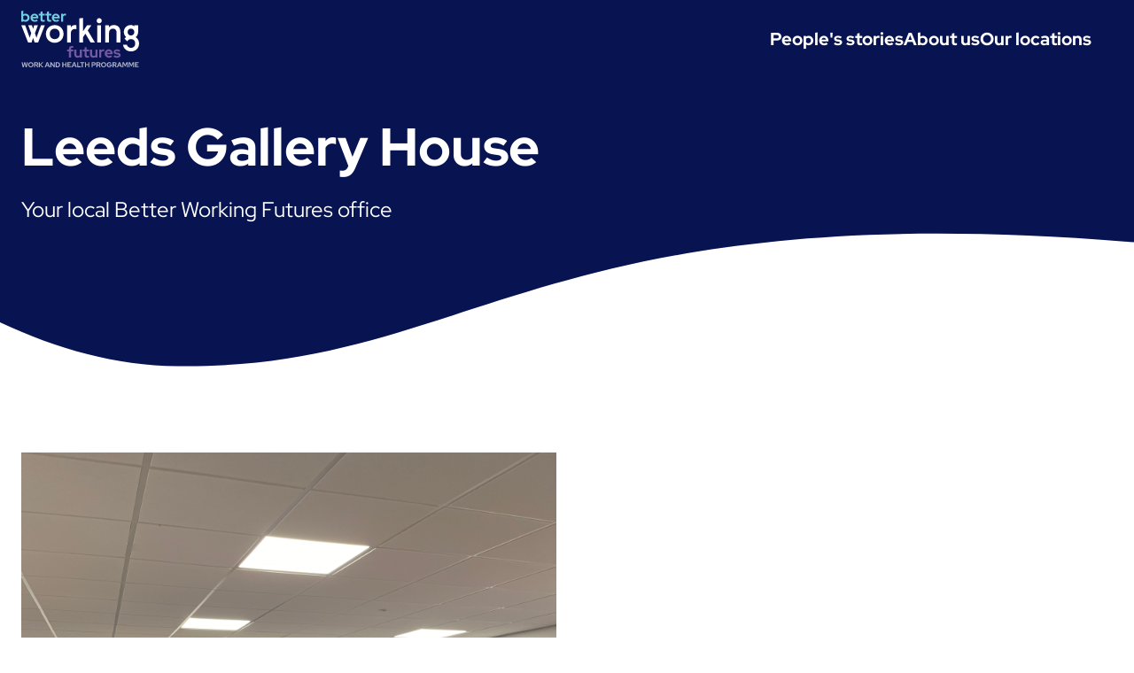

--- FILE ---
content_type: text/html; charset=UTF-8
request_url: https://betterworkingfutures.co.uk/offices/leeds-coverdale/
body_size: 7415
content:
<!doctype html>
<html class="no-js" lang="en">
  <head>
    <meta charset="utf-8">
    <meta http-equiv="x-ua-compatible" content="ie=edge">
    <meta name="viewport" content="width=device-width, initial-scale=1.0">

<title>Leeds Gallery House | Better Working Futures</title>
<link rel="canonical" href="https://betterworkingfutures.co.uk/offices/leeds-coverdale/" />
<meta property="og:site_name" content="Better Working Futures" />
<meta property="og:title" content="Leeds Gallery House | Better Working Futures" />
<meta property="og:type" content="website" />
<meta property="og:url" content="https://betterworkingfutures.co.uk/offices/leeds-coverdale/" />

<script>document.documentElement.classList.remove('no-js');</script>

    <link rel="apple-touch-icon" sizes="180x180" href="/apple-touch-icon.png">
    <link rel="icon" type="image/png" sizes="32x32" href="/favicon-32x32.png">
    <link rel="icon" type="image/png" sizes="16x16" href="/favicon-16x16.png">
    <link rel="manifest" href="/site.webmanifest">
    <link rel="mask-icon" href="/safari-pinned-tab.svg" color="#081351">
    <meta name="msapplication-TileColor" content="#ffffff">
    <meta name="theme-color" content="#081351">

    <link rel="stylesheet" href="/css/main.css">

    <!-- Start cookieyes banner --> 
    <script id="cookieyes" type="text/javascript" src="https://cdn-cookieyes.com/client_data/40ff552abf4642666c16d207/script.js"></script>
    <!-- End cookieyes banner -->

    <script src="/js/components/prevent-duplicate.js" type="module"></script>
    <script src="/js/components/nav-burger.js" type="module"></script>

    <!-- Google Tag Manager -->
    <script>(function(w,d,s,l,i){w[l]=w[l]||[];w[l].push({'gtm.start':
    new Date().getTime(),event:'gtm.js'});var f=d.getElementsByTagName(s)[0],
    j=d.createElement(s),dl=l!='dataLayer'?'&l='+l:'';j.async=true;j.src=
    'https://www.googletagmanager.com/gtm.js?id='+i+dl;f.parentNode.insertBefore(j,f);
    })(window,document,'script','dataLayer','GTM-TZ4HZJK');</script>
    <!-- End Google Tag Manager -->
  </head>
  <body>
    <header class="site-header">
      <div class="wrapper">
        <div class="[ site-header__inner ] [ stack ]">
          <a href="/" class="site-header__logo"><?xml version="1.0" encoding="utf-8"?>
<!-- Generator: Adobe Illustrator 27.1.1, SVG Export Plug-In . SVG Version: 6.00 Build 0)  -->
<svg version="1.1" id="Layer_1" xmlns="http://www.w3.org/2000/svg" xmlns:xlink="http://www.w3.org/1999/xlink" x="0px" y="0px"
	 viewBox="0 0 719.6 345.2" style="enable-background:new 0 0 719.6 345.2;" xml:space="preserve">
<style type="text/css">
	.st0{fill:currentColor;stroke:#231F20;stroke-width:0.25;stroke-miterlimit:10;}
	.st1{fill:#735AA6;stroke:#231F20;stroke-width:0.25;stroke-miterlimit:10;}
	.st2{fill:#71CDDF;}
	.st3{opacity:0.7;fill:currentColor;stroke:#231F20;stroke-width:0.25;stroke-miterlimit:10;}
</style>
<g>
	<path class="st0" d="M0.2,89.1h23.6l27.9,75.7l9.1-27L42.4,89.1h22.8l7,21.9l7-21.9h22.8l-18.4,48.7l9.1,27l27.9-75.7h23.6
		l-41.6,105.5H81.4L72.1,167l-9.3,27.6H41.8L0.2,89.1z"/>
	<path class="st0" d="M150.4,141.9c0-30.8,22.8-54,54-54c31.2,0,54,23.2,54,54s-22.8,54-54,54C173.2,195.9,150.4,172.7,150.4,141.9z
		 M234.8,141.9c0-18.4-12.2-31.6-30.4-31.6c-18.1,0-30.4,13.3-30.4,31.6c0,18.4,12.2,31.7,30.4,31.7
		C222.6,173.5,234.8,160.2,234.8,141.9z"/>
	<path class="st0" d="M279.5,89.1h23.2V103c3.6-8.4,12-15.2,24.7-15.2c5.1,0,7.6,0.6,9.3,1.3v24.5c-2.3-1.1-5.9-1.7-9.7-1.7
		c-13.9,0-24.3,9.3-24.3,26.2v56.5h-23.2V89.1z"/>
	<path class="st0" d="M354.5,46.9l23.2-2.5v80.4l24.1-35.7h26.6l-22.2,31.6l43.9,73.8h-26.4l-31.9-53.8l-14.1,20.5v33.3h-23.2V46.9z
		"/>
	<path class="st0" d="M460.4,61.5c0-8.9,7-15.8,15.6-15.8c8.7,0,15.6,7,15.6,15.8c0,8.9-7,15.8-15.6,15.8
		C467.3,77.3,460.4,70.3,460.4,61.5z M464.4,89.1h23.2v105.5h-23.2V89.1z"/>
	<path class="st0" d="M512.9,89.1h23.2v12c4.9-6.3,14.3-13.3,28.9-13.3c26.2,0,40.5,15.4,40.5,43.5v63.3h-23.2v-58.2
		c0-18.6-7.8-26.6-22.2-26.6c-16,0-24.1,11-24.1,26.6v58.2h-23.2V89.1z"/>
	<path class="st0" d="M621.2,208.3h24.1c3.2,10.3,10.8,18.4,24.9,18.4c15.6,0,25.7-11,25.7-26.8c0-15.8-10.1-26.6-24.9-26.6
		c-11,0-19.8,5.9-23.8,13.9l-16.9-16.7c2.5-3.4,5.7-6.5,10.3-9.1c-9.1-7.8-14.1-18.6-14.1-30.8c0-23.8,16.5-42.8,41.4-42.8
		c8.7,0,17.9,2.7,22.6,8.7v-7.4h23.2v41.6c0,12.2-4.9,23.2-14.1,30.8c12.7,8.9,20,22.8,20,38.4c0,29.5-21.7,48.7-49.4,48.7
		C644.2,248.6,625.4,232.2,621.2,208.3z M690.4,130.7c0-12.7-8.7-20.9-20.3-20.9c-11.8,0-20.5,8.2-20.5,20.9
		c0,12.4,8.7,20.7,20.5,20.7C681.7,151.4,690.4,143.1,690.4,130.7z"/>
</g>
<g>
	<path class="st1" d="M280.4,236.9h10.9v-4.7c0-5.5,1.6-9.6,4.8-12.6c3.2-2.9,7.8-4.4,13.8-4.4c1.3,0,2.7,0.1,4,0.2
		c1.4,0.2,2.6,0.4,3.6,0.6v10.8c-1.2-0.2-2.2-0.4-3.1-0.6c-0.9-0.1-1.9-0.2-2.9-0.2c-2.4,0-4.3,0.5-5.5,1.6
		c-1.2,1.1-1.8,2.7-1.8,4.8v4.4h13.3v10.8h-13.3v38.2h-12.9v-38.2h-10.9V236.9z"/>
	<path class="st1" d="M336.8,236.9v28.5c0,3.1,0.9,5.6,2.8,7.5c1.8,1.9,4.3,2.8,7.4,2.8c2.2,0,4.2-0.4,5.9-1.3
		c1.7-0.8,3.1-2.1,4.3-3.6v-33.9H370v49h-12.9v-3.9c-1.9,1.6-4,2.8-6.3,3.6c-2.3,0.8-4.8,1.3-7.5,1.3c-5.6,0-10.3-1.8-13.9-5.5
		c-3.6-3.7-5.5-8.4-5.5-14.1v-30.4H336.8z"/>
	<path class="st1" d="M386.8,272.1v-24.3h-10.1v-10.8h10.1v-12.5l12.9-2.9v15.4h13.9v10.8h-13.9v21.7c0,2.3,0.5,3.9,1.5,4.9
		c1,0.9,2.8,1.4,5.3,1.4c1.2,0,2.3-0.1,3.4-0.2c1.1-0.2,2.2-0.5,3.5-0.9v10.5c-1.4,0.4-3,0.8-5,1.1c-1.9,0.3-3.6,0.4-5,0.4
		c-5.5,0-9.6-1.2-12.4-3.7C388.2,280.4,386.8,276.8,386.8,272.1z"/>
	<path class="st1" d="M432.4,236.9v28.5c0,3.1,0.9,5.6,2.8,7.5c1.8,1.9,4.3,2.8,7.4,2.8c2.2,0,4.2-0.4,5.9-1.3
		c1.7-0.8,3.1-2.1,4.3-3.6v-33.9h12.9v49h-12.9v-3.9c-1.9,1.6-4,2.8-6.3,3.6c-2.3,0.8-4.8,1.3-7.5,1.3c-5.6,0-10.3-1.8-13.9-5.5
		c-3.6-3.7-5.5-8.4-5.5-14.1v-30.4H432.4z"/>
	<path class="st1" d="M475.7,285.9v-49h12.9v5.4c1.6-2.1,3.5-3.7,5.7-4.8c2.2-1.1,4.7-1.6,7.4-1.6c1.3,0.1,2.3,0.2,3.1,0.3
		c0.8,0.2,1.6,0.4,2.2,0.8v11.3c-0.9-0.4-2-0.8-3.1-1c-1.1-0.2-2.3-0.3-3.5-0.3c-2.5,0-4.8,0.6-6.9,1.9c-2.1,1.3-3.7,3.1-4.9,5.5
		v31.7H475.7z"/>
	<path class="st1" d="M555.5,279.8c-3,2.4-6.1,4.2-9.3,5.4c-3.2,1.1-6.7,1.7-10.6,1.7c-3.7,0-7.2-0.7-10.4-2c-3.2-1.3-6-3.1-8.4-5.4
		c-2.3-2.3-4.2-4.9-5.5-8c-1.3-3.1-2-6.4-2-10c0-3.5,0.6-6.8,1.9-9.9c1.3-3.1,3.1-5.8,5.3-8.1c2.3-2.3,4.9-4.1,8-5.4
		c3.1-1.3,6.4-2,9.9-2c3.4,0,6.7,0.7,9.6,2c3,1.3,5.5,3.2,7.7,5.5c2.2,2.3,3.9,5.1,5.1,8.3c1.2,3.2,1.8,6.7,1.8,10.5v3.4h-36.5
		c0.9,3.1,2.6,5.5,5.1,7.4c2.5,1.9,5.5,2.8,8.8,2.8c2.1,0,4.1-0.3,6-1c1.9-0.7,3.5-1.7,4.8-2.9L555.5,279.8z M534.2,246.7
		c-2.9,0-5.5,0.9-7.6,2.7c-2.1,1.8-3.6,4.2-4.4,7.2h24c-0.8-2.9-2.3-5.2-4.5-7.1C539.6,247.6,537.1,246.7,534.2,246.7z"/>
	<path class="st1" d="M563,280.1l6.4-8.6c2.9,1.9,5.6,3.3,8.2,4.2c2.6,0.9,5.1,1.4,7.7,1.4c2.9,0,5.2-0.5,6.9-1.4
		c1.7-0.9,2.6-2.2,2.6-3.8c0-1.3-0.5-2.3-1.5-3c-1-0.8-2.5-1.3-4.7-1.6l-9.4-1.4c-4.8-0.8-8.5-2.3-11-4.7c-2.5-2.4-3.8-5.5-3.8-9.5
		c0-4.7,1.8-8.5,5.5-11.3c3.7-2.8,8.6-4.2,14.9-4.2c3.6,0,7,0.5,10.4,1.6c3.4,1,6.6,2.6,9.7,4.6l-6.2,8.3c-2.7-1.6-5.3-2.7-7.7-3.5
		c-2.4-0.8-4.9-1.2-7.4-1.2c-2.3,0-4.2,0.4-5.6,1.3c-1.4,0.9-2.1,2-2.1,3.5c0,1.3,0.5,2.3,1.6,3.1c1,0.7,2.7,1.2,5.1,1.6l9.4,1.4
		c4.8,0.7,8.4,2.3,11,4.7c2.6,2.4,3.9,5.5,3.9,9.3c0,2.3-0.5,4.5-1.6,6.4c-1.1,2-2.6,3.7-4.5,5.1c-1.9,1.4-4.1,2.6-6.8,3.4
		s-5.5,1.2-8.6,1.2c-4.5,0-8.6-0.6-12.5-1.7C569.1,283.9,565.8,282.2,563,280.1z"/>
</g>
<g>
	<path class="st2" d="M50.5,43.2c0,3.4-0.6,6.7-1.9,9.7c-1.3,3-3,5.6-5.2,7.8s-4.8,3.9-7.9,5.2c-3,1.3-6.3,1.9-9.7,1.9
		c-2.4,0-4.7-0.3-7-1c-2.3-0.7-4.4-1.6-6.3-2.9v3.2H0.1V2.8L12.7,0v23c1.9-1.4,4-2.5,6.3-3.3c2.3-0.8,4.7-1.2,7.1-1.2
		c3.4,0,6.5,0.6,9.5,1.9c3,1.3,5.6,3,7.8,5.2s3.9,4.8,5.2,7.8C49.9,36.6,50.5,39.8,50.5,43.2z M24.1,29.3c-2.3,0-4.4,0.4-6.3,1.1
		c-2,0.8-3.6,1.9-5.1,3.4v18.9c1.3,1.4,3,2.4,5,3.2c2,0.8,4.1,1.2,6.4,1.2c3.9,0,7.2-1.3,9.9-4c2.7-2.7,4-6,4-9.9
		c0-3.9-1.4-7.2-4.1-9.9C31.3,30.7,28,29.3,24.1,29.3z"/>
	<path class="st2" d="M101.6,61.2c-2.9,2.4-6,4.1-9.1,5.2c-3.1,1.1-6.5,1.7-10.4,1.7c-3.6,0-7-0.6-10.2-1.9c-3.2-1.3-5.9-3-8.2-5.2
		s-4.1-4.8-5.4-7.9c-1.3-3-2-6.3-2-9.8c0-3.4,0.6-6.7,1.9-9.7c1.3-3,3-5.7,5.2-7.9c2.2-2.2,4.8-4,7.9-5.3s6.3-1.9,9.7-1.9
		c3.4,0,6.5,0.7,9.4,2c2.9,1.3,5.4,3.1,7.5,5.4c2.1,2.3,3.8,5,5,8.1c1.2,3.2,1.8,6.6,1.8,10.3v3.3H69.1c0.9,3,2.5,5.4,5,7.3
		c2.5,1.8,5.3,2.8,8.6,2.8c2.1,0,4-0.3,5.9-1c1.8-0.7,3.4-1.6,4.7-2.9L101.6,61.2z M80.8,28.8c-2.9,0-5.4,0.9-7.5,2.6
		c-2.1,1.7-3.5,4.1-4.3,7h23.5c-0.8-2.8-2.3-5.1-4.4-6.9C86,29.7,83.5,28.8,80.8,28.8z"/>
	<path class="st2" d="M117.2,53.6V29.8h-9.8V19.2h9.8V7l12.6-2.9v15.1h13.6v10.6h-13.6v21.3c0,2.3,0.5,3.9,1.5,4.8
		c1,0.9,2.7,1.4,5.2,1.4c1.2,0,2.3-0.1,3.3-0.2c1-0.2,2.2-0.4,3.4-0.9v10.3c-1.4,0.4-3,0.8-4.9,1.1c-1.9,0.3-3.5,0.4-4.9,0.4
		c-5.3,0-9.4-1.2-12.1-3.6C118.6,61.8,117.2,58.3,117.2,53.6z"/>
	<path class="st2" d="M157.1,53.6V29.8h-9.8V19.2h9.8V7l12.6-2.9v15.1h13.6v10.6h-13.6v21.3c0,2.3,0.5,3.9,1.5,4.8
		c1,0.9,2.7,1.4,5.2,1.4c1.2,0,2.3-0.1,3.3-0.2c1-0.2,2.2-0.4,3.4-0.9v10.3c-1.4,0.4-3,0.8-4.9,1.1c-1.9,0.3-3.5,0.4-4.9,0.4
		c-5.3,0-9.4-1.2-12.1-3.6C158.5,61.8,157.1,58.3,157.1,53.6z"/>
	<path class="st2" d="M232.1,61.2c-2.9,2.4-6,4.1-9.1,5.2c-3.1,1.1-6.5,1.7-10.4,1.7c-3.6,0-7-0.6-10.2-1.9c-3.2-1.3-5.9-3-8.2-5.2
		s-4.1-4.8-5.4-7.9c-1.3-3-2-6.3-2-9.8c0-3.4,0.6-6.7,1.9-9.7c1.3-3,3-5.7,5.2-7.9c2.2-2.2,4.8-4,7.9-5.3s6.3-1.9,9.7-1.9
		c3.4,0,6.5,0.7,9.4,2c2.9,1.3,5.4,3.1,7.5,5.4c2.1,2.3,3.8,5,5,8.1c1.2,3.2,1.8,6.6,1.8,10.3v3.3h-35.7c0.9,3,2.5,5.4,5,7.3
		c2.5,1.8,5.3,2.8,8.6,2.8c2.1,0,4-0.3,5.9-1c1.8-0.7,3.4-1.6,4.7-2.9L232.1,61.2z M211.3,28.8c-2.9,0-5.4,0.9-7.5,2.6
		c-2.1,1.7-3.5,4.1-4.3,7H223c-0.8-2.8-2.3-5.1-4.4-6.9C216.5,29.7,214.1,28.8,211.3,28.8z"/>
	<path class="st2" d="M243.1,67.2V19.2h12.6v5.2c1.5-2.1,3.4-3.7,5.6-4.7c2.2-1.1,4.6-1.6,7.2-1.6c1.2,0.1,2.3,0.2,3.1,0.3
		c0.8,0.2,1.5,0.4,2.2,0.8v11c-0.9-0.4-1.9-0.8-3-1c-1.1-0.2-2.2-0.3-3.4-0.3c-2.5,0-4.7,0.6-6.8,1.8c-2.1,1.2-3.7,3-4.8,5.3v31
		H243.1z"/>
</g>
<g>
	<path class="st3" d="M15.2,344.6H8.7L2,314.5h6.4l4.1,20.4l5.9-20.4h5.8l5.8,20.3l4.1-20.3h6.2l-6.7,30.1h-6.5l-6-21L15.2,344.6z"
		/>
	<path class="st3" d="M74.1,329.6c0,2.1-0.4,4.2-1.2,6.1c-0.8,1.9-2,3.6-3.4,4.9c-1.4,1.4-3.1,2.5-5.1,3.3c-2,0.8-4,1.2-6.3,1.2
		c-2.2,0-4.3-0.4-6.2-1.2c-1.9-0.8-3.6-1.9-5.1-3.3c-1.4-1.4-2.5-3-3.4-4.9c-0.8-1.9-1.2-3.9-1.2-6.1c0-2.2,0.4-4.2,1.2-6.1
		c0.8-1.9,2-3.6,3.4-4.9s3.1-2.5,5.1-3.3c1.9-0.8,4-1.2,6.2-1.2c2.2,0,4.3,0.4,6.3,1.2c1.9,0.8,3.6,1.9,5.1,3.3s2.5,3,3.4,4.9
		C73.6,325.4,74.1,327.4,74.1,329.6z M67.7,329.6c0-1.4-0.2-2.7-0.7-3.9c-0.5-1.2-1.2-2.2-2-3.1s-1.9-1.6-3-2.1
		c-1.2-0.5-2.4-0.8-3.8-0.8c-1.3,0-2.6,0.3-3.8,0.8c-1.2,0.5-2.2,1.2-3,2.1c-0.8,0.9-1.5,1.9-2,3.1s-0.7,2.5-0.7,3.9
		c0,1.4,0.2,2.7,0.7,3.9s1.2,2.2,2,3.1c0.8,0.9,1.8,1.6,3,2.1c1.2,0.5,2.4,0.8,3.8,0.8c1.3,0,2.6-0.3,3.8-0.8c1.2-0.5,2.2-1.2,3-2.1
		c0.8-0.9,1.5-1.9,2-3.1C67.4,332.2,67.7,330.9,67.7,329.6z"/>
	<path class="st3" d="M78.3,344.6v-30.1H93c1.5,0,2.9,0.2,4.2,0.7c1.3,0.5,2.4,1.1,3.3,1.9c0.9,0.8,1.6,1.8,2.1,2.9
		c0.5,1.1,0.8,2.4,0.8,3.8c0,1.9-0.5,3.6-1.6,5.1c-1.1,1.5-2.5,2.6-4.3,3.3l6.7,12.4h-7l-5.9-11.5h-6.8v11.5H78.3z M92.5,319.9h-7.9
		v8.1h7.9c1.4,0,2.5-0.4,3.4-1.1s1.3-1.7,1.3-2.9s-0.4-2.2-1.3-2.9C95,320.3,93.9,319.9,92.5,319.9z"/>
	<path class="st3" d="M107.5,344.6v-30.1h6.2V328l13.2-13.5h7.6L120,328.8l15.2,15.8h-8.3l-13.1-14.1v14.1H107.5z"/>
	<path class="st3" d="M143.2,344.6l12.4-30.1h7.2l12.2,30.1h-6.8l-3.1-7.9h-12.4l-3.1,7.9H143.2z M154.8,331.7h8.6l-4.3-11.1
		L154.8,331.7z"/>
	<path class="st3" d="M177.6,314.5h5.9l15,19.5v-19.5h5.8v30.1h-5.5l-15.4-20.1v20.1h-5.9V314.5z"/>
	<path class="st3" d="M209.8,344.6v-30.1h11.6c2.2,0,4.3,0.4,6.3,1.2c1.9,0.8,3.6,1.8,5.1,3.2s2.5,3,3.4,4.8c0.8,1.9,1.2,3.9,1.2,6
		c0,2.1-0.4,4.1-1.2,5.9c-0.8,1.8-1.9,3.4-3.4,4.8s-3.1,2.4-5.1,3.2c-1.9,0.8-4,1.2-6.3,1.2H209.8z M221.3,320.1H216v19h5.3
		c1.3,0,2.6-0.2,3.7-0.7c1.2-0.5,2.2-1.2,3-2c0.9-0.8,1.5-1.8,2-3s0.7-2.4,0.7-3.7c0-1.3-0.2-2.6-0.7-3.8c-0.5-1.2-1.2-2.2-2-3.1
		c-0.9-0.9-1.9-1.5-3-2C223.9,320.3,222.6,320.1,221.3,320.1z"/>
	<path class="st3" d="M250.2,344.6v-30.1h6.2v12.1h13.8v-12.1h6.2v30.1h-6.2v-12.3h-13.8v12.3H250.2z"/>
	<path class="st3" d="M282,344.6v-30.1h23.1v5.4h-16.9v6.9h11.1v5.2h-11.1v7.1h17.1v5.4H282z"/>
	<path class="st3" d="M307.3,344.6l12.4-30.1h7.2l12.2,30.1h-6.8l-3.1-7.9h-12.4l-3.1,7.9H307.3z M318.9,331.7h8.6l-4.3-11.1
		L318.9,331.7z"/>
	<path class="st3" d="M341.7,344.6v-30.1h6.2v24.6h16.5v5.5H341.7z"/>
	<path class="st3" d="M359.2,320v-5.5h26.5v5.5h-10.1v24.6h-6.2V320H359.2z"/>
	<path class="st3" d="M389.2,344.6v-30.1h6.2v12.1h13.8v-12.1h6.2v30.1h-6.2v-12.3h-13.8v12.3H389.2z"/>
	<path class="st3" d="M429.6,344.6v-30.1h15.1c1.5,0,2.8,0.2,4.1,0.7s2.3,1.1,3.2,2c0.9,0.8,1.6,1.8,2.1,3c0.5,1.2,0.8,2.4,0.8,3.8
		c0,1.3-0.3,2.6-0.8,3.7c-0.5,1.1-1.2,2.1-2.1,2.9c-0.9,0.8-2,1.5-3.2,1.9c-1.2,0.5-2.6,0.7-4,0.7h-8.9v11.4H429.6z M444,319.9h-8.2
		v8.2h8.2c1.3,0,2.4-0.4,3.2-1.1c0.8-0.7,1.2-1.7,1.2-3s-0.4-2.2-1.2-3C446.4,320.3,445.3,319.9,444,319.9z"/>
	<path class="st3" d="M458.9,344.6v-30.1h14.7c1.5,0,2.9,0.2,4.2,0.7c1.3,0.5,2.4,1.1,3.3,1.9c0.9,0.8,1.6,1.8,2.1,2.9
		c0.5,1.1,0.8,2.4,0.8,3.8c0,1.9-0.5,3.6-1.6,5.1c-1.1,1.5-2.5,2.6-4.3,3.3l6.7,12.4h-7l-5.9-11.5h-6.8v11.5H458.9z M473,319.9h-7.9
		v8.1h7.9c1.4,0,2.5-0.4,3.4-1.1s1.3-1.7,1.3-2.9s-0.4-2.2-1.3-2.9C475.5,320.3,474.4,319.9,473,319.9z"/>
	<path class="st3" d="M518.8,329.6c0,2.1-0.4,4.2-1.2,6.1c-0.8,1.9-2,3.6-3.4,4.9c-1.4,1.4-3.1,2.5-5.1,3.3c-2,0.8-4,1.2-6.3,1.2
		c-2.2,0-4.3-0.4-6.2-1.2c-1.9-0.8-3.6-1.9-5.1-3.3c-1.4-1.4-2.5-3-3.4-4.9c-0.8-1.9-1.2-3.9-1.2-6.1c0-2.2,0.4-4.2,1.2-6.1
		c0.8-1.9,2-3.6,3.4-4.9s3.1-2.5,5.1-3.3c1.9-0.8,4-1.2,6.2-1.2c2.2,0,4.3,0.4,6.3,1.2c1.9,0.8,3.6,1.9,5.1,3.3s2.5,3,3.4,4.9
		C518.3,325.4,518.8,327.4,518.8,329.6z M512.4,329.6c0-1.4-0.2-2.7-0.7-3.9c-0.5-1.2-1.2-2.2-2-3.1s-1.9-1.6-3-2.1
		c-1.2-0.5-2.4-0.8-3.8-0.8c-1.3,0-2.6,0.3-3.8,0.8c-1.2,0.5-2.2,1.2-3,2.1c-0.8,0.9-1.5,1.9-2,3.1s-0.7,2.5-0.7,3.9
		c0,1.4,0.2,2.7,0.7,3.9s1.2,2.2,2,3.1c0.8,0.9,1.8,1.6,3,2.1c1.2,0.5,2.4,0.8,3.8,0.8c1.3,0,2.6-0.3,3.8-0.8c1.2-0.5,2.2-1.2,3-2.1
		c0.8-0.9,1.5-1.9,2-3.1C512.1,332.2,512.4,330.9,512.4,329.6z"/>
	<path class="st3" d="M552.9,329.6c0,2.2-0.4,4.3-1.1,6.2c-0.8,1.9-1.8,3.5-3.1,4.9c-1.3,1.4-2.9,2.4-4.8,3.2
		c-1.9,0.8-3.9,1.2-6,1.2c-2.2,0-4.3-0.4-6.3-1.2c-1.9-0.8-3.6-1.9-5.1-3.3c-1.4-1.4-2.5-3-3.4-4.9c-0.8-1.9-1.2-3.9-1.2-6.1
		s0.4-4.2,1.2-6.1c0.8-1.9,1.9-3.5,3.4-4.9s3.1-2.5,5.1-3.3c1.9-0.8,4-1.2,6.2-1.2c2.5,0,4.8,0.5,7.1,1.5c2.2,1,4,2.4,5.5,4.1
		l-4.3,4c-1.1-1.3-2.3-2.2-3.7-2.9c-1.4-0.7-2.9-1-4.5-1c-1.3,0-2.6,0.3-3.8,0.8c-1.2,0.5-2.2,1.2-3,2.1c-0.8,0.9-1.5,1.9-2,3.1
		c-0.5,1.2-0.7,2.5-0.7,3.9s0.2,2.7,0.7,3.9s1.2,2.2,2,3.1c0.9,0.9,1.9,1.6,3.1,2.1s2.5,0.8,3.8,0.8c2.1,0,3.9-0.6,5.5-1.8
		c1.5-1.2,2.5-2.7,2.9-4.5h-8.9v-5.4h15.6V329.6z"/>
	<path class="st3" d="M557.2,344.6v-30.1h14.7c1.5,0,2.9,0.2,4.2,0.7c1.3,0.5,2.4,1.1,3.3,1.9c0.9,0.8,1.6,1.8,2.1,2.9
		c0.5,1.1,0.8,2.4,0.8,3.8c0,1.9-0.5,3.6-1.6,5.1c-1.1,1.5-2.5,2.6-4.3,3.3l6.7,12.4h-7l-5.9-11.5h-6.8v11.5H557.2z M571.3,319.9
		h-7.9v8.1h7.9c1.4,0,2.5-0.4,3.4-1.1s1.3-1.7,1.3-2.9s-0.4-2.2-1.3-2.9C573.9,320.3,572.8,319.9,571.3,319.9z"/>
	<path class="st3" d="M583.9,344.6l12.4-30.1h7.2l12.2,30.1H609l-3.1-7.9h-12.4l-3.1,7.9H583.9z M595.5,331.7h8.6l-4.3-11.1
		L595.5,331.7z"/>
	<path class="st3" d="M634.5,342.5l-10.4-20v22.1h-5.8v-30.1h8l8.3,16.2l8.3-16.2h8v30.1h-5.9v-22.1L634.5,342.5z"/>
	<path class="st3" d="M672.4,342.5l-10.4-20v22.1h-5.8v-30.1h8l8.3,16.2l8.3-16.2h8v30.1h-5.9v-22.1L672.4,342.5z"/>
	<path class="st3" d="M694.2,344.6v-30.1h23.1v5.4h-16.9v6.9h11.1v5.2h-11.1v7.1h17.1v5.4H694.2z"/>
</g>
</svg>
</a>

          <nav-burger state="closed">
            <div class="[ nav-burger ] [ bg-teal text-align-center md:text-align-left ]">
              <button class="burger-toggle" aria-label="Toggle menu"><span></span></button>
              <div class="nav-burger__contents">
                <div class="nav-burger__inner">
                  <nav class="site-header__navigation" aria-label="Primary navigation">
                    <div class="wrapper">
                      
                      <ul class="nav" role="list">
                        
                          <li><a href="/stories/">People&#39;s stories</a></li>
                        
                          <li><a href="/about/">About us</a></li>
                        
                          <li><a href="/locations/">Our locations</a></li>
                        
                      </ul>
                    </div>
                  </nav>
                </div>
              </div>
            </div>
          </nav-burger>
        </div>
      </div>
    </header>
    <main>
      
<section class="hero" data-layout="">
  <div class="wrapper">
    <div class="[ hero__inner ] [ stack ]">
      <div class="[ hero__title ] [ flow ]">
        <h1>Leeds Gallery House</h1>
        <p>Your local Better Working Futures office</p>
      </div>
    </div>
  </div>

  <span class="wave"></span>
</section>

<section class="panel">
  <div class="wrapper">
    <div class="[ grid ] [ lg:grid-cols-2 ]">
      <div>
        <img src="/uploads/leeds-coverdale-team-pic.jpeg" class="w-full h-auto aspect-video object-cover" alt="Leeds Gallery House office">
      </div>
      <div>
        <div class="embed">
          <iframe src="https://www.google.com/maps/embed?pb=!1m14!1m8!1m3!1d2356.5044859205295!2d-1.5497696!3d53.7983063!3m2!1i1024!2i768!4f13.1!3m3!1m2!1s0x48795c1c5286f32d%3A0x98c24618d147ec89!2sReed%20in%20Partnership!5e0!3m2!1sen!2suk!4v1741338806567!5m2!1sen!2suk" width="600" height="450" style="border:0;" allowfullscreen="" loading="lazy" referrerpolicy="no-referrer-when-downgrade"></iframe>
        </div>
      </div>
    </div>
  </div>
</section>

<section class="panel">
  <div class="wrapper">
    <div class="[ stack ] [ text-center ]">
      <div class="flex-1 basis-[18rem]">
        <h2 class="text-400">Address</h2>
        <p>Reed in Partnership<br>Gallery House<br>3 South Parade<br>Leeds<br>LS1 5RD</p>
      </div>

      
      <div class="flex-1 basis-[18rem]">
        <h2 class="text-400">Telephone</h2>
        <p><a href="tel:01134878808">0113 487 8808</a></p>
      </div>
      
    </div>
  </div>
</section>




<section class="panel">
  <div class="wrapper">
    <div class="[ flow ] [ flow-space-700 ]">
      <div class="inline-block min-w-[min(44rem,100%)] bg-deep-blue text-light p-500">
        <h2>Meet the team</h2>
        <p>Your local Better Working Futures team is here to support you</p>
      </div>

      <div>
        <ul class="[ grid ] [ lg:grid-cols-[repeat(auto-fit,minmax(18rem,1fr))] ]" role="list">
        
          <li class="bio">
            <img src="/uploads/person.svg" class="bio__image" alt="">
            <div class="[ bio__content ] [ flow ]">
              <h3 class="bio__title">Matthew Barker</h3>
              <p class="leading-tight">Business Manager</p>
              <a href="/cdn-cgi/l/email-protection#d79ab6a3a3bfb2a0f995b6a5bcb2a597a5b2b2b3f9b4b8ba" class="button button--small">Email &rarr;</a>
            </div>
          </li>
        
        </ul>
      </div>
    </div>
  </div>
</section>



<section class="panel" data-theme="blue-ombre">
  <div class="wrapper">
    <div class="flow">
      <div class="inline-block min-w-[min(44rem,100%)] bg-deep-blue text-light p-500">
        <h2>Recent reviews</h2>
      </div>

      <ol class="[ flow ] [ flow-space-600 ]" role="list">
      
        <li>
          <blockquote><p>&quot;It's a great service and I like the advice from my Adviser.&quot;</p>
</blockquote>
        </li>
      
        <li>
          <blockquote><p>&quot;My Adviser is always supportive.&quot;</p>
</blockquote>
        </li>
      
        <li>
          <blockquote><p>&quot;Polite, respectful and honest staff.&quot;</p>
</blockquote>
        </li>
      
        <li>
          <blockquote><p>&quot;Totally professional as always.&quot;</p>
</blockquote>
        </li>
      
        <li>
          <blockquote><p>&quot;Friendly and very knowledgeable.&quot;</p>
</blockquote>
        </li>
      
      </ol>
    </div>
  </div>
</section>

    </main>

    <footer class="site-footer" data-layout="">
      <span class="wave"></span>

      <div class="site-footer__wrapper">
        <div class="wrapper">
          <div class="stack">
            <div class="flow">
              <ul class="stack" role="list">
                <li>
                  <img alt="The Reed Wellbeing logo" loading="lazy" decoding="async" class="site-footer__logo" src="/img/built/wV604U8mUB-448.svg" width="448" height="64">
                </li>
                <li>
                  <picture><source type="image/webp" srcset="/img/built/_8XwLYzkvG-382.webp 382w" sizes="(min-width: 30em) 50vw, 100vw"><img alt="The DCL logo" loading="lazy" decoding="async" class="site-footer__logo" src="/img/built/_8XwLYzkvG-382.jpeg" width="382" height="179"></picture>
                </li>
                <li>
                  <img alt="The DWF logo" loading="lazy" decoding="async" class="site-footer__logo" src="/img/built/yvvc5h8kNs-217.svg" width="217" height="114">
                </li>
              </ul>
            </div>
            <nav class="site-footer__navigation" aria-label="Footer navigation">
              
              <ul class="nav">
                
              </ul>
            </nav>
          </div>
          <hr>

          <div class="flow">
            <ul class="[ site-footer__links ] [ text-200 ]" role="list">
              <li>© Reed in Partnership</li>
              <li><a href="/data-protection-policy/">Terms and Conditions</a></li>
              <li><a href="/data-protection-policy/#complaints-procedure">Complaints Procedure</a></li>
            </ul>
            <p class="text-200">
              Reed in Partnership Limited. Company Number: 00851645. Registered in the UK.
              <br>
              Registered Office: Academy Court, 94 Chancery Lane, London WC2A 1DT
            </p>

            <p class="text-200">Built by <a href="https://www.ryangittings.co.uk" title="Freelance Web Designer - Ryan Gittings" class="no-underline" target="_blank" rel="noopener noreferrer">Ryan Gittings</a> - <a href="https://gittings.studio" class="no-underline" target="_blank" rel="noopener noreferrer">Gittings Studio</a>.</p>
          </div>
        </div>
      </div>
    </footer>

    

    <script data-cfasync="false" src="/cdn-cgi/scripts/5c5dd728/cloudflare-static/email-decode.min.js"></script><script>(function(d){var s = d.createElement("script");s.setAttribute("data-account", "3QnH5dL34K");s.setAttribute("src", "https://cdn.userway.org/widget.js");(d.body || d.head).appendChild(s);})(document)</script><noscript>Please ensure Javascript is enabled for purposes of <a href="https://userway.org">website accessibility</a></noscript>
  <script defer src="https://static.cloudflareinsights.com/beacon.min.js/vcd15cbe7772f49c399c6a5babf22c1241717689176015" integrity="sha512-ZpsOmlRQV6y907TI0dKBHq9Md29nnaEIPlkf84rnaERnq6zvWvPUqr2ft8M1aS28oN72PdrCzSjY4U6VaAw1EQ==" data-cf-beacon='{"version":"2024.11.0","token":"492a99013d884fc1a8f876bae6d9d074","r":1,"server_timing":{"name":{"cfCacheStatus":true,"cfEdge":true,"cfExtPri":true,"cfL4":true,"cfOrigin":true,"cfSpeedBrain":true},"location_startswith":null}}' crossorigin="anonymous"></script>
</body>
</html>

--- FILE ---
content_type: text/css; charset=UTF-8
request_url: https://betterworkingfutures.co.uk/css/main.css
body_size: 3017
content:
.breakout{margin-left:calc(50% - 50vw);margin-right:calc(50% - 50vw)}.breakout-left{margin-left:calc(50% - 50vw)}.breakout-right{margin-right:calc(50% - 50vw)}.breakout-button{position:static}.breakout-button,.breakout-button::before{cursor:pointer}.breakout-button::before{content:"";display:block;position:absolute;top:0;left:0;width:100%;height:100%}.embed{position:relative;display:block;width:100%;padding:0;overflow:hidden}.embed:before{content:'';display:block;padding-top:calc(var(--embed-ratio,(9 / 16)) * 100%)}.embed iframe,.embed video{position:absolute;top:0;left:0;width:100%;height:100%}.embed div{position:initial!important;padding:0!important}*,::after,::before{box-sizing:border-box}blockquote,body,dd,dl,figure,h1,h2,h3,h4,p{margin:0}:where(ul,ol)[role=list]{list-style:none;padding:0;margin:0}html:focus-within{scroll-behavior:smooth}body{min-height:100vh;text-rendering:optimizeSpeed;line-height:1.5}a:not([class]){text-decoration-skip-ink:auto}img,picture{max-width:100%;display:block}button,input,select,textarea{font:inherit}@media (prefers-reduced-motion:reduce){html:focus-within{scroll-behavior:auto}*,::after,::before{animation-duration:0s!important;animation-iteration-count:1!important;transition-duration:0s!important;scroll-behavior:auto!important}}.transform{--tw-translate-x:0;--tw-translate-y:0;--tw-rotate:0;--tw-skew-x:0;--tw-skew-y:0;--tw-scale-x:1;--tw-scale-y:1}:root{--color-deep-blue:#081351;--color-blue:#6FCFE1;--color-blue-light:#E2F5F9;--color-cyan:#A2D4F1;--color-lilac:#A088D5;--color-lilac-light:#ECE7F7;--color-red:#E32424;--color-light:#ffffff;--color-dark:#000;--size-200:clamp(0.31rem, calc(0.14rem + 0.85vw), 0.75rem);--size-300:clamp(0.69rem, calc(0.52rem + 0.85vw), 1.13rem);--size-400:clamp(1.00rem, calc(0.80rem + 0.98vw), 1.50rem);--size-500:clamp(1.31rem, calc(0.95rem + 1.83vw), 2.25rem);--size-600:clamp(2.00rem, calc(1.61rem + 1.95vw), 3.00rem);--size-700:clamp(2.63rem, calc(1.89rem + 3.66vw), 4.50rem);--size-800:clamp(3.94rem, calc(3.13rem + 4.02vw), 6.00rem);--size-900:clamp(5.25rem, calc(3.79rem + 7.32vw), 9.00rem);--text-200:clamp(0.89rem, calc(0.83rem + 0.30vw), 1.04rem);--text-300:clamp(1.00rem, calc(0.90rem + 0.49vw), 1.25rem);--text-400:clamp(1.13rem, calc(0.98rem + 0.73vw), 1.50rem);--text-500:clamp(1.27rem, calc(1.06rem + 1.04vw), 1.80rem);--text-600:clamp(1.42rem, calc(1.14rem + 1.44vw), 2.16rem);--text-700:clamp(1.60rem, calc(1.22rem + 1.93vw), 2.59rem);--text-800:clamp(1.80rem, calc(1.29rem + 2.55vw), 3.11rem);--text-900:clamp(2.03rem, calc(1.36rem + 3.33vw), 3.73rem);--font-sans:Red Hat Display,sans-serif;--font-thin:100;--font-extralight:200;--font-light:300;--font-normal:400;--font-medium:500;--font-semibold:600;--font-bold:700;--font-extrabold:800;--font-black:900;--leading-3:.75rem;--leading-4:1rem;--leading-5:1.25rem;--leading-6:1.5rem;--leading-7:1.75rem;--leading-8:2rem;--leading-9:2.25rem;--leading-10:2.5rem;--leading-none:1;--leading-tight:1.25;--leading-snug:1.375;--leading-normal:1.5;--leading-relaxed:1.625;--leading-loose:2}.visible{visibility:visible}.inline-block{display:inline-block}.grid{display:grid}.aspect-video{aspect-ratio:16/9}.h-auto{height:auto}.w-full{width:100%}.min-w-\[min\(44rem\2c 100\%\)\]{min-width:min(44rem,100%)}.max-w-prose{max-width:65ch}.flex-1{flex:1 1 0%}.basis-\[18rem\]{flex-basis:18rem}.transform{transform:translate(var(--tw-translate-x),var(--tw-translate-y)) rotate(var(--tw-rotate)) skewX(var(--tw-skew-x)) skewY(var(--tw-skew-y)) scaleX(var(--tw-scale-x)) scaleY(var(--tw-scale-y))}.bg-deep-blue{--tw-bg-opacity:1;background-color:rgb(8 19 81 / var(--tw-bg-opacity))}.object-cover{-o-object-fit:cover;object-fit:cover}.p-500{padding:clamp(1.31rem,calc(.95rem + 1.83vw),2.25rem)}.text-center{text-align:center}.text-200{font-size:clamp(.89rem,calc(.83rem + .3vw),1.04rem)}.text-300{font-size:clamp(1rem,calc(.9rem + .49vw),1.25rem)}.text-400{font-size:clamp(1.13rem,calc(.98rem + .73vw),1.5rem)}.text-600{font-size:clamp(1.42rem,calc(1.14rem + 1.44vw),2.16rem)}.leading-tight{line-height:1.25}.text-light{--tw-text-opacity:1;color:rgb(255 255 255 / var(--tw-text-opacity))}.no-underline{text-decoration-line:none}.transition{transition-property:color,background-color,border-color,text-decoration-color,fill,stroke,opacity,box-shadow,transform,filter,-webkit-backdrop-filter;transition-property:color,background-color,border-color,text-decoration-color,fill,stroke,opacity,box-shadow,transform,filter,backdrop-filter;transition-property:color,background-color,border-color,text-decoration-color,fill,stroke,opacity,box-shadow,transform,filter,backdrop-filter,-webkit-backdrop-filter;transition-timing-function:cubic-bezier(.4,0,.2,1);transition-duration:150ms}.flow-space-200{--flow-space:clamp(0.31rem, calc(0.14rem + 0.85vw), 0.75rem)}.flow-space-600{--flow-space:clamp(2.00rem, calc(1.61rem + 1.95vw), 3.00rem)}.flow-space-700{--flow-space:clamp(2.63rem, calc(1.89rem + 3.66vw), 4.50rem)}@media (min-width:1024px){.lg\:grid-cols-2{grid-template-columns:repeat(2,minmax(0,1fr))}.lg\:grid-cols-3{grid-template-columns:repeat(3,minmax(0,1fr))}.lg\:grid-cols-\[repeat\(auto-fit\2c minmax\(18rem\2c 1fr\)\)\]{grid-template-columns:repeat(auto-fit,minmax(18rem,1fr))}}.wrapper{width:100%;margin:0 auto;max-width:var(--wrapper-max-width,80rem);padding:0 var(--wrapper-padding,var(--size-400))}.wrapper--short{--wrapper-max-width:64rem}[type=color],[type=date],[type=datetime-local],[type=datetime],[type=email],[type=month],[type=number],[type=password],[type=search],[type=tel],[type=text],[type=time],[type=url],[type=week],select,textarea{display:block;width:100%;padding:var(--size-200);border:2px solid rgba(0,0,0,.1);border-radius:4px}input[type=checkbox],input[type=radio]{display:block;width:1.2em;height:1.2em;border-radius:4px}fieldset{border:none;padding:0}:root{--panel-padding:var(--size-800)}html{scroll-behavior:smooth}*{scroll-padding-top:100px}main>:last-child{padding-bottom:calc(10rem + var(--panel-padding))}.site-footer{position:relative;z-index:1}.site-footer[data-layout=bleed]{margin-top:0}.site-footer .wave{bottom:100%;transform:rotate(180deg);margin-bottom:-2px}.site-footer__wrapper{background:var(--color-deep-blue);color:var(--color-light);padding:var(--size-600) 0}.site-footer__inner{display:flex;justify-content:space-between;flex-wrap:wrap}.site-footer__logo{display:inline-block;width:14rem;height:auto;aspect-ratio:3/1;object-fit:contain}.site-footer__navigation .nav{display:grid;grid-template-columns:repeat(auto-fit,minmax(18rem,1fr));font-family:var(--font-base);text-transform:none;font-weight:var(--weight-normal);font-size:var(--size-300);margin:0}.site-footer h2{color:currentColor}.site-footer hr{border-top:1px solid rgba(255,255,255,.1);border-bottom:0;margin:2rem 0}ul.site-footer__links{display:flex;align-items:center;flex-wrap:wrap;gap:var(--size-200)}.site-footer__links li{display:inline-block;padding:.25rem 0;padding-right:var(--size-200)}@media (min-width:48em){.site-footer__links li{border-right:1px solid rgba(255,255,255,.1)}}.site-footer__links li:last-child{border-right:none}.site-footer__links li a{text-decoration:none}.site-footer p a{color:currentColor}.site-footer[data-layout=bleed] .wave{position:absolute;bottom:100%}.site-header{position:sticky;top:0;z-index:100;background:var(--color-deep-blue);color:var(--color-light)}.site-header__inner{--stack-align:center;--gutter:var(--size-400);padding:var(--size-200) 0}.site-header__logo{display:block}.site-header__logo svg{display:block;height:4rem;width:auto}.site-header nav-burger{margin-left:auto}@media (max-width:64em){.site-header nav-burger{flex-basis:100%}}.site-header__navigation{padding:var(--size-200) 0;font-size:var(--text-300)}@font-face{font-family:'Red Hat Display';font-style:normal;font-weight:400;src:local(''),url(/fonts/red-hat-display-v14-latin-regular.woff2) format('woff2'),url(/fonts/red-hat-display-v14-latin-regular.woff) format('woff')}@font-face{font-family:'Red Hat Display';font-style:normal;font-weight:700;src:local(''),url(/fonts/red-hat-display-v14-latin-700.woff2) format('woff2'),url(/fonts/red-hat-display-v14-latin-700.woff) format('woff')}@font-face{font-family:'Red Hat Display';font-style:normal;font-weight:800;src:local(''),url(/fonts/red-hat-display-v14-latin-800.woff2) format('woff2'),url(/fonts/red-hat-display-v14-latin-800.woff) format('woff')}@font-face{font-family:'Red Hat Display';font-style:normal;font-weight:900;src:local(''),url(/fonts/red-hat-display-v14-latin-900.woff2) format('woff2'),url(/fonts/red-hat-display-v14-latin-900.woff) format('woff')}body{font-family:var(--font-sans);font-size:var(--text-400)}h1,h2,h3,h4,h5{margin:0;font-weight:var(--font-bold);line-height:var(--leading-none)}h1{font-size:var(--text-900)}h2{font-size:var(--text-800)}h3{font-size:var(--text-600)}h4{font-size:var(--text-500)}h5{font-size:var(--text-400)}ul:not([class]){list-style:none;margin-left:0;padding:0;font-weight:var(--font-bold)}ul:not([class]) li{display:flex;gap:.5em}ul:not([class]) li:before{content:"";background:var(--color-red);display:inline-block;width:.75em;height:.75em;border-radius:100%;flex:none;transform:translateY(.4em)}a{color:currentColor}blockquote:not([class]){font-size:var(--text-500);border-left:8px solid var(--color-deep-blue);padding-left:var(--size-400)}.grid{gap:var(--size-400)}.stack{display:flex;align-items:var(--stack-align);justify-content:var(--stack-justify);gap:var(--gutter,var(--size-400));flex-direction:var(--stack-direction);flex-wrap:var(--stack-wrap,wrap)}.flow>*+*{margin-top:var(--flow-space,var(--size-400))}.bio{display:flex;align-items:center;gap:var(--size-400);flex-wrap:wrap;border-radius:8px;background:var(--color-blue-light);padding:var(--size-400)}.bio__image{display:block;max-width:10rem;height:auto;border-radius:100%;aspect-ratio:1;object-fit:cover}.bio__content{--flow-space:var(--size-200);flex:1 1 18rem}.bio__title{margin-bottom:0}.button{display:inline-flex;align-items:center;gap:1em;padding:.5em 1em;font-weight:var(--font-bold);background:var(--button-background-color,var(--color-lilac));color:var(--color-light);border-top-right-radius:50px;border-bottom-right-radius:50px;text-decoration:none;transition:.4s ease-in-out;transition-property:opacity;border:none}.button:after{content:'';display:block;width:0;height:0;border-top:.5em solid transparent;border-bottom:.5em solid transparent;border-left:.5em solid currentColor;transition:.4s ease-in-out;transition-property:transform}.button:hover{opacity:.8}.button:hover:after{transform:translateX(25%)}.button[data-color=blue]{--button-background-color:var(--color-blue)}.button[data-color=cyan]{--button-background-color:var(--color-cyan)}.button-stack{--gutter:0;font-size:var(--text-500)}.button-stack .button{flex:1;border-radius:0}.graphic-stack__content{flex:1 1 24rem}.graphic-stack__graphic{flex:1 1 16rem;max-width:30vw;margin-left:auto}.field label,.field legend{display:block;margin-bottom:.25em}.field .stack{--gutter:0.5em}.hero{position:relative;z-index:1;background:var(--color-deep-blue);color:var(--color-light);padding-top:var(--size-600);margin-bottom:10rem}.hero[data-layout=bleed]{margin-bottom:0}.hero__inner{align-items:center;gap:var(--size-400) var(--size-700)}.hero__title{flex:1 1 20rem}.hero__content{flex:1 1 18rem}.intro{--stack-align:center;--gutter:var(--size-200) var(--size-900)}.intro__excerpt{flex:1 1 18rem;font-weight:var(--font-bold)}.intro__image{flex:0 1 20rem}.intro__image img{display:block;width:100%;aspect-ratio:1;object-fit:cover;max-width:40vw}ul.nav{display:inline-flex;align-items:center;flex-wrap:wrap;gap:.5em 1em;padding:0;margin:0;list-style-type:none}ul.nav li a{text-decoration:none;font-weight:var(--font-bold)}ol.pagination{display:flex;align-items:center;justify-content:space-between;padding:var(--size-200) 0;background:var(--color-light-gray);font-size:var(--size-300);border-top:1px solid rgba(0,0,0,.1)}.panel{position:relative;padding:var(--panel-padding) 0;background:var(--panel-background)}.panel+.panel:not([data-theme]){padding-top:0}.panel[data-theme=deep-blue]{--panel-background:var(--color-deep-blue);--panel-title-theme:var(--color-light)}.panel[data-theme=blue]{--panel-background:var(--color-blue-light);--panel-title-theme:var(--color-blue)}.panel[data-theme=blue-ombre]{--panel-background:linear-gradient(var(--color-blue-light), var(--color-light));--panel-title-theme:var(--color-blue)}.panel[data-theme=lilac]{--panel-background:var(--color-lilac-light);--panel-title-theme:var(--color-lilac)}.panel[data-stack=top]{z-index:10}.panel[data-layout=bleed]{padding-top:0}.panel[data-type=intro]{padding-bottom:var(--size-400)}.nav-burger{overflow:hidden}.burger-toggle{display:none}@media (max-width:64em){.burger-toggle{--burger-spacing:10px;position:relative;display:block;margin:var(--size-200) auto;width:2rem;height:2rem;background:0 0;appearance:none;border:none}.burger-toggle:after,.burger-toggle:before{content:''}.burger-toggle span,.burger-toggle:after,.burger-toggle:before{position:absolute;top:50%;left:0;width:100%;height:1px;background:var(--color-light);transition:.4s ease-in-out}.burger-toggle:before{transform:translateY(calc(var(--burger-spacing) * -1))}.burger-toggle:after{transform:translateY(var(--burger-spacing))}.nav-burger__contents{transition:.4s ease-in-out;transition-property:max-height}nav-burger[state=open] .burger-toggle:before{transform:rotate(45deg)}nav-burger[state=open] .burger-toggle span{transform:scaleX(0);opacity:0}nav-burger[state=open] .burger-toggle:after{transform:rotate(-45deg)}.nav-burger__contents ul.nav{display:flex;flex-direction:column}.nav-burger__contents ul.nav li{display:block}nav-burger[state=closed] .nav-burger__contents{max-height:0;overflow:hidden}.no-js nav-burger[state=closed] .nav-burger__contents{max-height:initial}nav-burger[state=open] .nav-burger__contents{max-height:800px}}.section-title{display:inline-flex;align-items:center;background:var(--panel-title-theme,var(--color-cyan));color:var(--color-light);border-radius:9999px;overflow:hidden;font-size:var(--text-600)}.section-title svg{display:block;width:min(4rem,10vw);height:auto;flex:none}.section-title__inner{padding:.25em .5em}.panel .section-title:first-child{transform:translateY(-50%)}.story-item{position:relative;font-size:var(--text-300)}.story-item__image{display:block;width:100%;height:12rem;object-fit:cover;margin-bottom:1rem}.story-item__title{font-size:var(--text-500)}.story-item__title+*{--flow-space:var(--size-200)}.story-post__image{display:block;width:100%;height:auto}.wave{display:block;position:absolute;width:100%;height:10rem;z-index:-1;background:url(/img/wave.svg) no-repeat;background-size:100% 100%}

--- FILE ---
content_type: image/svg+xml
request_url: https://betterworkingfutures.co.uk/img/wave.svg
body_size: -420
content:
<svg version="1.1" id="Layer_1" xmlns="http://www.w3.org/2000/svg" xmlns:xlink="http://www.w3.org/1999/xlink" x="0px" y="0px"
	 viewBox="0 0 1440 170.5" style="enable-background:new 0 0 1440 170.5;" preserveAspectRatio="none" xml:space="preserve">
<style type="text/css">
	.st0{fill:#081351;}
</style>
<path class="st0" d="M1440,0L0,0c0,365,0,116.1,0,116.1c73.3,32.4,145.8,51.9,225.5,52.8c372,4.2,460.4-208.3,1214.5-149.1"/>
</svg>


--- FILE ---
content_type: image/svg+xml
request_url: https://betterworkingfutures.co.uk/img/built/yvvc5h8kNs-217.svg
body_size: 12348
content:
<?xml version="1.0" encoding="utf-8"?>
<!-- Generator: Adobe Illustrator 27.2.0, SVG Export Plug-In . SVG Version: 6.00 Build 0)  -->
<svg version="1.1" id="E" xmlns="http://www.w3.org/2000/svg" xmlns:xlink="http://www.w3.org/1999/xlink" x="0px" y="0px"
	 viewBox="0 0 216.7 113.6" enable-background="new 0 0 216.7 113.6" xml:space="preserve">
<g>
	<g>
		<rect x="80.9" y="0.1" fill="#FFFFFF" width="2.1" height="113.1"/>
		<g>
			<path fill="#FFFFFF" d="M93.2,43.9h6c5.4,0,8.4,2.7,8.4,8.4c0,5.9-2.6,9.2-8.4,9.2h-6C93.2,61.5,93.2,43.9,93.2,43.9z M95.6,59.5
				h3.9c1.6,0,5.9-0.4,5.9-6.9c0-4.2-1.6-6.7-5.9-6.7h-3.9C95.6,45.9,95.6,59.5,95.6,59.5z"/>
			<path fill="#FFFFFF" d="M120.6,57.4c-0.6,2.8-2.6,4.3-5.4,4.3c-4.1,0-6-2.8-6.1-6.7c0-3.8,2.5-6.6,6-6.6c4.5,0,5.9,4.2,5.8,7.3
				h-9.5c-0.1,2.2,1.2,4.2,4,4.2c1.7,0,2.9-0.8,3.3-2.5H120.6z M118.6,53.9c-0.1-2-1.6-3.6-3.7-3.6c-2.2,0-3.5,1.7-3.6,3.6H118.6z"
				/>
			<path fill="#FFFFFF" d="M122.6,48.7h2.1v1.7l0,0c0.7-1.4,2.3-2,4.1-2c3.9,0,5.9,3.1,5.9,6.7s-1.9,6.6-5.8,6.6
				c-1.3,0-3.2-0.5-4.1-2l0,0v6.6h-2.1L122.6,48.7L122.6,48.7z M128.5,50.3c-2.8,0-3.9,2.4-3.9,4.8c0,2.5,1.1,4.8,4,4.8
				s3.8-2.4,3.8-4.9C132.4,52.6,131.2,50.3,128.5,50.3z"/>
			<path fill="#FFFFFF" d="M147.8,61.4c-0.4,0.2-0.8,0.3-1.5,0.3c-1.1,0-1.8-0.6-1.8-2c-1.2,1.4-2.7,2-4.5,2c-2.3,0-4.2-1-4.2-3.6
				c0-2.9,2.1-3.5,4.3-3.9c2.3-0.4,4.3-0.3,4.3-1.9c0-1.8-1.5-2.1-2.8-2.1c-1.8,0-3.1,0.5-3.2,2.4h-2.1c0.1-3.2,2.6-4.3,5.4-4.3
				c2.3,0,4.8,0.5,4.8,3.5v6.5c0,1,0,1.4,0.7,1.4c0.2,0,0.4,0,0.6-0.1V61.4z M144.4,54.9c-0.8,0.6-2.4,0.6-3.8,0.9
				c-1.4,0.2-2.6,0.7-2.6,2.3c0,1.4,1.2,1.9,2.5,1.9c2.8,0,3.9-1.7,3.9-2.9L144.4,54.9L144.4,54.9z"/>
			<path fill="#FFFFFF" d="M149.2,48.7h2v2.7l0,0c1-2,2.4-3.1,4.7-3v2.2c-3.4,0-4.6,1.9-4.6,5.2v5.7h-2.1L149.2,48.7L149.2,48.7z"/>
			<path fill="#FFFFFF" d="M160.9,48.7h2.5v1.8h-2.5v7.9c0,1,0.3,1.1,1.6,1.1h1v1.9h-1.6c-2.2,0-3-0.4-3-2.8v-8.1h-2.2v-1.8h2.2
				v-3.8h2.1v3.8H160.9z"/>
			<path fill="#FFFFFF" d="M165,48.7h2v1.9l0,0c0.9-1.4,2.4-2.2,4.1-2.2c1.6,0,3,0.6,3.5,2.2c0.9-1.4,2.4-2.2,4-2.2
				c2.5,0,4.2,1.1,4.2,3.7v9.3h-2.1v-8.3c0-1.6-0.4-2.8-2.5-2.8c-2,0-3.3,1.3-3.3,3.3v7.9h-2.1v-8.3c0-1.7-0.5-2.8-2.4-2.8
				c-2.5,0-3.4,2.3-3.4,3.3v7.9h-2.1V48.7H165z"/>
			<path fill="#FFFFFF" d="M196.3,57.4c-0.6,2.8-2.6,4.3-5.4,4.3c-4.1,0-6-2.8-6.1-6.7c0-3.8,2.5-6.6,6-6.6c4.5,0,5.9,4.2,5.8,7.3
				h-9.5c-0.1,2.2,1.2,4.2,4,4.2c1.7,0,2.9-0.8,3.3-2.5H196.3z M194.3,53.9c-0.1-2-1.6-3.6-3.7-3.6c-2.2,0-3.5,1.7-3.7,3.6H194.3z"
				/>
			<path fill="#FFFFFF" d="M198.2,48.7h2v2h0.1c0.9-1.6,2.3-2.3,4.1-2.3c3.3,0,4.4,1.9,4.4,4.7v8.4h-2.1v-8.7c0-1.5-1-2.6-2.6-2.6
				c-2.5,0-3.8,1.7-3.8,4v7.2h-2.1L198.2,48.7L198.2,48.7z"/>
			<path fill="#FFFFFF" d="M214.1,48.7h2.5v1.8h-2.5v7.9c0,1,0.3,1.1,1.6,1.1h1v1.9h-1.6c-2.2,0-3-0.4-3-2.8v-8.1h-2.2v-1.8h2.2
				v-3.8h2.1v3.8H214.1z"/>
			<path fill="#FFFFFF" d="M93.8,76.4h-2.1v-1.8h2.1v-1.9c0-2.1,1.2-3.2,3.5-3.2c0.4,0,1,0.1,1.4,0.2v1.8c-0.4-0.1-0.8-0.2-1.2-0.2
				c-1,0-1.6,0.3-1.6,1.4v1.8h2.5v1.8h-2.5v10.9h-2.1C93.8,87.2,93.8,76.4,93.8,76.4z"/>
			<path fill="#FFFFFF" d="M104.9,74.3c4,0,6.2,2.9,6.2,6.7c0,3.7-2.1,6.6-6.2,6.6c-4,0-6.2-2.9-6.2-6.6
				C98.7,77.2,100.8,74.3,104.9,74.3z M104.9,85.8c2.2,0,4-1.7,4-4.8s-1.8-4.8-4-4.8s-4,1.7-4,4.8S102.7,85.8,104.9,85.8z"/>
			<path fill="#FFFFFF" d="M112.9,74.6h2v2.7l0,0c1-2,2.4-3.1,4.7-3v2.2c-3.4,0-4.6,1.9-4.6,5.1v5.7h-2.1L112.9,74.6L112.9,74.6z"/>
			<path fill="#FFFFFF" d="M143.8,87.3h-2.4l-4-14.8h-0.1l-4.1,14.8h-2.4l-4.5-17.6h2.4l3.4,14.6h0.1l3.9-14.6h2.5l3.9,14.6l0,0
				l3.6-14.6h2.3L143.8,87.3z"/>
			<path fill="#FFFFFF" d="M154.5,74.3c4,0,6.2,2.9,6.2,6.7c0,3.7-2.1,6.6-6.2,6.6c-4,0-6.2-2.9-6.2-6.6
				C148.3,77.2,150.5,74.3,154.5,74.3z M154.5,85.8c2.2,0,4-1.7,4-4.8s-1.8-4.8-4-4.8s-4,1.7-4,4.8S152.3,85.8,154.5,85.8z"/>
			<path fill="#FFFFFF" d="M162.5,74.6h2v2.7h0.1c1-2,2.4-3.1,4.7-3v2.2c-3.4,0-4.6,1.9-4.6,5.1v5.7h-2.1L162.5,74.6L162.5,74.6z"/>
			<path fill="#FFFFFF" d="M170.4,69.7h2.1v10.4l5.8-5.6h2.8l-5,4.6l5.4,8.1h-2.7l-4.4-6.6l-2,1.8v4.8h-2.1L170.4,69.7L170.4,69.7z"
				/>
			<path fill="#FFFFFF" d="M199.2,85.1c-1.1,1.7-3.1,2.5-5,2.5c-4.8,0-5.5-3.4-5.5-4.8c0-2.8,1.9-4.1,4.1-5.3
				c-1-1.4-1.9-2.3-1.9-4.1c0-1.9,1.4-3.6,4-3.6c2.2,0,4.3,1.2,4.3,3.6c0,2.1-1.6,3.6-3.3,4.6l3.2,3.9c0.3-0.9,0.5-1.8,0.6-2.7h2
				c-0.2,2.1-0.4,2.8-1.2,4.3l3.4,4h-2.7L199.2,85.1z M194,78.8c-1.6,0.9-3.1,1.9-3.1,4c0,1.8,1.6,3,3.3,3c1.6,0,2.9-0.8,3.7-2.1
				L194,78.8z M197,73.5c0-1-0.8-1.9-2-1.9c-1,0-2,0.6-2,1.9c0,1.1,0.9,2.1,1.7,3.1C195.7,75.9,197,74.9,197,73.5z"/>
			<path fill="#FFFFFF" d="M93.2,95.6h7.7c3.5,0,5.4,1.9,5.4,5.2s-1.9,5.2-5.4,5.2h-5.4v7.2h-2.3V95.6z M95.6,104h4.6
				c2.6,0,3.8-1.1,3.8-3.2c0-2.1-1.2-3.2-3.8-3.2h-4.6C95.6,97.6,95.6,104,95.6,104z"/>
			<path fill="#FFFFFF" d="M118.6,109.2c-0.6,2.8-2.6,4.3-5.4,4.3c-4.1,0-6-2.8-6.1-6.7c0-3.8,2.5-6.6,6-6.6c4.5,0,5.9,4.2,5.8,7.3
				h-9.5c-0.1,2.2,1.2,4.2,4,4.2c1.7,0,2.9-0.8,3.3-2.5H118.6z M116.6,105.6c-0.1-2-1.6-3.6-3.7-3.6c-2.2,0-3.5,1.6-3.6,3.6H116.6z"
				/>
			<path fill="#FFFFFF" d="M120.6,100.5h2v2h0.1c0.9-1.6,2.3-2.3,4.1-2.3c3.3,0,4.4,1.9,4.4,4.7v8.4h-2.1v-8.6c0-1.6-1-2.6-2.6-2.6
				c-2.5,0-3.8,1.7-3.8,4v7.2h-2.1L120.6,100.5L120.6,100.5z"/>
			<path fill="#FFFFFF" d="M135,109.2c0.1,1.9,1.7,2.5,3.4,2.5c1.3,0,3.1-0.3,3.1-1.9c0-1.6-2.1-1.9-4.2-2.4
				c-2.1-0.5-4.2-1.2-4.2-3.6c0-2.6,2.5-3.6,4.8-3.6c2.8,0,5,0.9,5.2,4H141c-0.2-1.6-1.6-2.1-3-2.1c-1.3,0-2.7,0.3-2.7,1.6
				c0,1.5,2.2,1.8,4.2,2.2c2.1,0.5,4.2,1.2,4.2,3.6c0,3-2.8,4-5.4,4c-2.9,0-5.3-1.2-5.4-4.3H135z"/>
			<path fill="#FFFFFF" d="M147.7,98.2h-2.1v-2.6h2.1V98.2z M145.6,100.5h2.1v12.7h-2.1V100.5z"/>
			<path fill="#FFFFFF" d="M155.8,100.2c4,0,6.2,2.9,6.2,6.7c0,3.7-2.1,6.7-6.2,6.7c-4,0-6.2-2.9-6.2-6.7
				C149.6,103.1,151.7,100.2,155.8,100.2z M155.8,111.7c2.2,0,4-1.7,4-4.8s-1.8-4.8-4-4.8s-4,1.7-4,4.8
				C151.8,109.9,153.6,111.7,155.8,111.7z"/>
			<path fill="#FFFFFF" d="M163.8,100.5h2v2l0,0c0.9-1.6,2.3-2.3,4.1-2.3c3.4,0,4.4,1.9,4.4,4.7v8.4h-2.1v-8.6c0-1.6-1-2.6-2.6-2.6
				c-2.5,0-3.8,1.7-3.8,4v7.2h-2.1v-12.8H163.8z"/>
			<path fill="#FFFFFF" d="M178.3,109.2c0.1,1.9,1.7,2.5,3.4,2.5c1.3,0,3.1-0.3,3.1-1.9c0-1.6-2.1-1.9-4.2-2.4
				c-2.1-0.5-4.2-1.2-4.2-3.6c0-2.6,2.5-3.6,4.8-3.6c2.8,0,5.1,0.9,5.2,4h-2.1c-0.1-1.6-1.6-2.1-3-2.1c-1.3,0-2.7,0.3-2.7,1.6
				c0,1.5,2.2,1.8,4.2,2.2c2.1,0.5,4.2,1.2,4.2,3.6c0,3-2.8,4-5.4,4c-2.9,0-5.3-1.2-5.4-4.3H178.3z"/>
		</g>
		<g>
			<path fill="#FFFFFF" d="M109.7,5.9c-0.2,0.4-0.4,0.6-0.3,0.9c0,0.3,0.3,0.5,0.5,0.8c0.1-0.3,0.4-0.6,0.3-0.9
				C110.2,6.4,109.8,6.1,109.7,5.9"/>
			<path fill="#FFFFFF" d="M114.9,5.9c0.2,0.4,0.4,0.6,0.3,0.9c0,0.3-0.3,0.5-0.5,0.8c-0.1-0.3-0.4-0.6-0.3-0.9
				C114.4,6.4,114.8,6.1,114.9,5.9"/>
			<path fill="#FFFFFF" d="M106.7,5.6c0.2,0,0.3-0.2,0.3-0.3c0-0.2-0.2-0.3-0.3-0.3c-0.2,0-0.3,0.2-0.3,0.3
				C106.4,5.5,106.5,5.6,106.7,5.6"/>
			<path fill="#FFFFFF" d="M107,6.1c0-0.2-0.2-0.3-0.3-0.3c-0.2,0-0.3,0.2-0.3,0.3c0,0.2,0.2,0.3,0.3,0.3C106.8,6.5,107,6.3,107,6.1
				"/>
			<path fill="#FFFFFF" d="M107.1,7c0-0.2-0.2-0.3-0.3-0.3c-0.2,0-0.3,0.2-0.3,0.3c0,0.2,0.2,0.3,0.3,0.3C107,7.3,107.1,7.2,107.1,7
				"/>
			<path fill="#FFFFFF" d="M108.7,4c0.2,0,0.4-0.2,0.4-0.4c0-0.2-0.2-0.3-0.4-0.3s-0.3,0.2-0.3,0.3C108.3,3.8,108.5,4,108.7,4"/>
			<path fill="#FFFFFF" d="M107.8,4.2c0.2,0,0.3-0.2,0.3-0.3c0-0.2-0.2-0.3-0.3-0.3c-0.2,0-0.3,0.2-0.3,0.3
				C107.5,4.1,107.6,4.2,107.8,4.2"/>
			<path fill="#FFFFFF" d="M107.1,4.8c0.2,0,0.4-0.2,0.4-0.3c0-0.2-0.2-0.3-0.4-0.3s-0.3,0.2-0.3,0.3C106.8,4.7,106.9,4.8,107.1,4.8
				"/>
			<path fill="#FFFFFF" d="M109.6,4.1c0.2,0,0.3-0.2,0.3-0.3c0-0.2-0.2-0.3-0.3-0.3c-0.2,0-0.4,0.2-0.4,0.3
				C109.2,3.9,109.4,4.1,109.6,4.1"/>
			<path fill="#FFFFFF" d="M110.4,4.3c0.2,0,0.4-0.2,0.4-0.4c0-0.2-0.2-0.3-0.4-0.3s-0.3,0.2-0.3,0.3C110.1,4.2,110.3,4.3,110.4,4.3
				"/>
			<path fill="#FFFFFF" d="M111.3,4.7c0.2,0,0.3-0.2,0.3-0.3c0-0.2-0.2-0.4-0.3-0.4c-0.2,0-0.3,0.2-0.3,0.4
				C110.9,4.5,111.1,4.7,111.3,4.7"/>
			<path fill="#FFFFFF" d="M117.5,5.3c0,0.2,0.2,0.3,0.3,0.3c0.2,0,0.3-0.2,0.3-0.3c0-0.2-0.2-0.3-0.3-0.3
				C117.6,4.9,117.5,5.1,117.5,5.3"/>
			<path fill="#FFFFFF" d="M117.9,5.8c-0.2,0-0.3,0.2-0.3,0.3c0,0.2,0.2,0.3,0.3,0.3c0.2,0,0.4-0.2,0.4-0.3
				C118.3,5.9,118.1,5.8,117.9,5.8"/>
			<path fill="#FFFFFF" d="M117.8,6.6c-0.2,0-0.4,0.2-0.4,0.3c0,0.2,0.2,0.3,0.4,0.3s0.3-0.2,0.3-0.3S118,6.6,117.8,6.6"/>
			<path fill="#FFFFFF" d="M115.9,4c0.2,0,0.3-0.2,0.3-0.4c0-0.2-0.2-0.3-0.3-0.3c-0.2,0-0.4,0.2-0.4,0.3C115.5,3.8,115.7,4,115.9,4
				"/>
			<path fill="#FFFFFF" d="M116.8,4.2c0.2,0,0.4-0.2,0.4-0.3c0-0.2-0.2-0.3-0.4-0.3s-0.3,0.2-0.3,0.3C116.4,4.1,116.6,4.2,116.8,4.2
				"/>
			<path fill="#FFFFFF" d="M117.4,4.8c0.2,0,0.3-0.2,0.3-0.3c0-0.2-0.2-0.3-0.3-0.3c-0.2,0-0.3,0.2-0.3,0.3
				C117.1,4.7,117.3,4.8,117.4,4.8"/>
			<path fill="#FFFFFF" d="M115,4.1c0.2,0,0.3-0.2,0.3-0.3c0-0.2-0.2-0.3-0.3-0.3c-0.2,0-0.3,0.2-0.3,0.3
				C114.6,3.9,114.8,4.1,115,4.1"/>
			<path fill="#FFFFFF" d="M114.1,4.3c0.2,0,0.3-0.2,0.3-0.4c0-0.2-0.2-0.3-0.3-0.3c-0.2,0-0.3,0.2-0.3,0.3
				C113.8,4.2,113.9,4.3,114.1,4.3"/>
			<path fill="#FFFFFF" d="M113,4.3c0,0.2,0.2,0.3,0.3,0.3c0.2,0,0.3-0.2,0.3-0.3c0-0.2-0.2-0.4-0.3-0.4C113.1,4,113,4.2,113,4.3"/>
			<path fill="#FFFFFF" d="M111.7,6.2h0.4V4.7c-0.1,0-0.3-0.1-0.4-0.1V6.2z"/>
			<path fill="#FFFFFF" d="M112.9,4.6c-0.1,0.1-0.3,0.1-0.4,0.1v1.5h0.4V4.6z"/>
			<path fill="#FFFFFF" d="M112.1,3V2.1c-0.4,0.1-0.8,0.4-0.9,0.9H112.1z"/>
			<path fill="#FFFFFF" d="M112.5,3h0.8c-0.1-0.4-0.4-0.8-0.8-0.9V3z"/>
			<path fill="#FFFFFF" d="M111.2,3.4c0.1,0.5,0.5,0.9,1.1,0.9c0.5,0,1-0.4,1.1-0.9H111.2z"/>
			<path fill="#FFFFFF" d="M112.9,1.9c-0.2-0.2-0.4-0.5-0.5-0.8c0.3,0.1,0.6,0.3,0.8,0.5V0.4c-0.2,0.2-0.5,0.5-0.8,0.5
				c0-0.3,0.2-0.6,0.5-0.9h-1.2c0.2,0.3,0.4,0.6,0.5,0.9c-0.3,0-0.6-0.3-0.8-0.5v1.2c0.2-0.2,0.5-0.5,0.8-0.5c0,0.3-0.2,0.6-0.5,0.8
				H112.9z"/>
			<path fill="#FFFFFF" d="M112.9,27c-0.2,0-0.4-0.2-0.4-0.4c0-0.2,0.2-0.4,0.4-0.4s0.4,0.2,0.4,0.4S113.1,27,112.9,27 M110.9,26.3
				c-0.3,0-0.5-0.2-0.5-0.5s0.2-0.5,0.5-0.5s0.5,0.2,0.5,0.5C111.3,26.1,111.1,26.3,110.9,26.3 M110.1,24.2l-0.1-0.1
				c-0.2-0.2-0.4-0.2-0.6,0c-0.1,0.1-0.2,0.2-0.3,0.3l-0.1,0.1l0.1,0.1c0.2,0.2,0.3,0.4,0.2,0.5l-0.1,0.1c-0.1,0-0.3,0-0.4-0.1
				l-0.1-0.1l-0.1,0.1c0,0,0,0,0,0.1c0,0,0,0.1-0.1,0.1c-0.1,0.2-0.1,0.3-0.1,0.4v0.1c0,0.1,0.1,0.2,0.2,0.2h0.1
				c0.1,0.1,0.2,0.1,0.4,0.2c-0.2,0.1-0.4,0.1-0.6,0c-0.3-0.1-0.5-0.5-0.5-0.7c0-0.3,0.1-0.6,0.3-0.9v-0.1v-0.1
				c-0.1-0.1-0.1-0.2-0.2-0.3c0.1,0,0.2,0,0.3,0.1h0.1l0,0c0.1-0.1,0.6-0.6,1-0.6c0.2,0,0.4,0.1,0.5,0.3
				C110.1,24,110.2,24.2,110.1,24.2C110.3,24.4,110.2,24.3,110.1,24.2 M114.2,25.9c-1.1-0.3-2.4-0.7-3.6-1.3l0,0
				c0-0.2-0.1-0.5-0.3-0.7s-0.4-0.3-0.7-0.3c-0.1,0-0.2,0-0.3,0.1c-0.2-0.2-0.3-0.3-0.5-0.5c-0.5-0.5-0.8-1.2-1.1-1.9
				c-0.1-0.4-0.2-0.8-0.3-1.2c-0.1,0.4-0.5,0.8-1.1,0.8c0-0.1,0-0.3-0.1-0.3c-0.2,0.2-0.4,0.4-1.1,0.2c0.1,0.5,0.2,1,0.4,1.4
				c0.4,1,0.9,1.9,1.6,2.6c0.2,0.2,0.5,0.5,0.7,0.7v0.1c0,0.3,0.2,0.7,0.6,0.8c0.3,0.1,0.6,0.1,0.9-0.1c0.5,0.3,1.2,0.6,1.9,0.8
				c0.8,0.2,1.6,0.4,2.2,0.4c0.5,0,1.2-0.3,1.9-0.7c0.3-0.2,0.5-0.4,0.7-0.6c0,0,0.1,0,0.1-0.1C115.7,26.2,114.8,26.1,114.2,25.9"/>
			<path fill="#FFFFFF" d="M113.9,30.3c-0.1-0.1-0.2-0.2-0.3-0.2c-0.4,0-0.3,1.2-0.8,1.2c-0.2,0-0.4-0.2-0.4-0.3s0.1-0.2,0.1-0.3
				c0-0.1-0.1-0.2-0.2-0.2c-0.1,0-0.2,0-0.2,0.2c0,0.1,0.1,0.2,0.1,0.3s-0.1,0.3-0.4,0.3c-0.5,0-0.4-1.2-0.8-1.2
				c-0.1,0-0.2,0.1-0.3,0.2c-0.1-0.2-0.1-0.3-0.1-0.5s0.2-0.5,0.5-0.5c0.6,0,0.5,0.8,0.7,0.8c0.1,0,0.2-0.1,0.2-0.2
				c0-0.2-0.4-0.5-0.4-0.8s0.3-0.6,0.6-0.9c0.3,0.3,0.6,0.5,0.6,0.9c0,0.3-0.4,0.6-0.4,0.8c0,0.1,0.1,0.2,0.2,0.2
				c0.3,0,0.1-0.8,0.7-0.8c0.3,0,0.5,0.3,0.5,0.5C114,30,113.9,30.2,113.9,30.3 M112.3,32c-0.2,0-0.3-0.1-0.3-0.3
				c0-0.2,0.1-0.3,0.3-0.3s0.3,0.1,0.3,0.3S112.5,32,112.3,32 M113.5,29.1c-0.1,0-0.2,0-0.2,0v-1.3c-0.6,0-1.2-0.1-1.9-0.3v1.6
				c-0.1,0-0.2,0-0.2,0c-0.5,0-0.7,0.4-0.7,0.7c0,0.3,0.2,0.6,0.4,0.8c0.1-0.2,0.2-0.4,0.3-0.4c0.2,0,0.1,1.1,0.8,1.2
				c0,0.1,0,0.1,0,0.2c0,0.3,0.2,0.5,0.5,0.5s0.5-0.2,0.5-0.5c0-0.1,0-0.1,0-0.2c0.7,0,0.6-1.2,0.8-1.2c0.1,0,0.2,0.2,0.3,0.4
				c0.2-0.2,0.4-0.5,0.4-0.8C114.2,29.5,113.9,29.1,113.5,29.1"/>
			<path fill="#FFFFFF" d="M128.9,30.7c0-0.1-0.1-0.1-0.2-0.1c-1.5,0.4-3.4-0.8-5.3-2.1c-1.6-1-3-2-4.3-2c-0.5,0-0.9,0.1-1.2,0.3
				c-0.4,0.2-0.8,0.6-1,1.1s-0.4,0.9-0.6,1.1c-0.2,0.3-0.4,0.6-0.4,0.9c0,0.2,0.1,0.5,0.3,0.7s0.4,0.4,0.8,0.6
				c0.1,0,0.2,0.1,0.2,0.1c0.3,0.1,0.5,0.2,0.5,0.4c-0.6,0.3-1.4,0.5-2.3,0.6c-1,0.2-2.1,0.3-3.3,0.3s-2.3-0.1-3.3-0.3
				c-0.9-0.2-1.7-0.4-2.3-0.6c0-0.3,0.2-0.4,0.5-0.5c0.1,0,0.2-0.1,0.2-0.1c0.3-0.2,0.6-0.3,0.8-0.5s0.3-0.4,0.3-0.6
				c0-0.3-0.2-0.5-0.4-0.9c-0.2-0.3-0.4-0.6-0.6-1.1c-0.2-0.5-0.5-0.9-1-1.1c-0.4-0.2-0.8-0.3-1.2-0.3c-1.3,0-2.7,1-4.3,2
				c-1.8,1.2-3.8,2.5-5.3,2.1c-0.1,0-0.1,0-0.2,0.1c0,0.1,0,0.1,0.1,0.2c0.5,0.2,0.9,0.5,1.3,0.8c0.6,0.4,1.1,0.8,1.7,0.8
				c0.5,0,1.1-0.2,1.8-0.5c0.6-0.3,1.3-0.8,1.9-1.2c1.2-0.8,2.5-1.7,3.7-1.8c-0.1,0.1-0.2,0.2-0.4,0.3c-0.4,0.3-0.7,0.6-0.7,1.1
				c0,0.4,0.2,0.7,0.4,1.2c0.1,0.1,0.1,0.3,0.2,0.4c0.1,0.3,0.2,0.5,0.3,0.9c0,0.1,0.1,0.3,0.1,0.5c0.1,0.3,0.2,0.8,1.1,1.3
				c1,0.5,2.8,0.8,5.2,0.8s4.2-0.3,5.2-0.8c0.9-0.4,1-1,1.1-1.3c0.1-0.2,0.1-0.3,0.1-0.5c0.1-0.3,0.1-0.6,0.3-0.9
				c0.1-0.2,0.2-0.4,0.3-0.5c0.2-0.3,0.3-0.6,0.3-1c0-0.6-0.3-0.8-0.7-1.2c-0.1-0.1-0.2-0.2-0.4-0.4c1.2,0.1,2.5,0.9,3.7,1.8
				c0.6,0.4,1.3,0.9,1.9,1.2c0.7,0.4,1.3,0.5,1.9,0.5c0.6,0,1.1-0.4,1.7-0.8c0.4-0.3,0.8-0.6,1.3-0.8
				C128.9,30.9,128.9,30.8,128.9,30.7"/>
			<path fill="#FFFFFF" d="M112.5,18.8V13c0.6,0,1.2,0.2,1.7,0.4c0.6,0.3,1.1,0.7,1.6,1.3c0.5,0.5,0.8,1.2,1.1,1.9
				c0.2,0.7,0.4,1.4,0.4,2.2H112.5z M112.3,10.6c-1.6,0-2.8,0.5-3.4,0.9c-0.4-0.2-0.5-0.4-0.5-0.7c0-0.9,2.6-1,4-1l0,0l0,0
				c1.3,0,4,0.1,4,1c0,0.3-0.2,0.5-0.5,0.7C115.1,11.1,113.9,10.6,112.3,10.6 M112.2,18.8h-4.9c0-0.8,0.1-1.5,0.4-2.2
				c0.3-0.7,0.6-1.3,1.1-1.9c0.5-0.5,1-1,1.6-1.3s1.2-0.4,1.9-0.5v5.9H112.2z M119.7,18.4c-0.2-0.1-0.4-0.4-0.6-0.7
				c-0.2-0.4-0.9-1.9-1.1-2.1c-0.1-0.2-0.2-0.3-0.2-0.4c0-0.2,0.1-0.3,0.2-0.4c0.1-0.1,0.2-0.2,0.3-0.3c0-0.1,0.1-0.1,0.1-0.2
				c-0.3-0.5-0.6-0.8-0.9-1.3c-0.4-0.5-0.9-0.9-1.5-1.3c0.3-0.2,0.6-0.5,0.6-0.9c0-0.3-0.1-0.5-0.3-0.7c0.3-1,0.9-2.2,1.3-2.7
				l-1-0.4c0.3,0.4,0.3,0.8,0.2,1.1c-0.3-0.2-0.5-0.4-0.5-0.8c-0.1,0.3-0.2,0.8-0.4,1.1c0.3-0.1,0.5-0.2,0.8-0.1
				c-0.2,0.2-0.6,0.6-1.2,0.4c-0.3-0.1-0.7-0.3-0.7-0.5s0.1-0.4,0.3-0.3c0.2,0,0.2,0.4,0.2,0.5c0.3-0.2,0.6-1,0.1-1.1
				c-0.3-0.1-0.7,0.4-0.8,0.8c-0.1-0.4-0.2-0.9-0.6-0.8c-0.5,0-0.3,0.9-0.2,1.1c0-0.3,0.2-0.5,0.3-0.4c0.1,0,0.3,0.1,0.3,0.4
				s-0.4,0.4-0.8,0.4c-0.4,0-1.2-0.1-1.2-0.9c0.3,0.1,0.7,0.3,0.9,0.5c-0.1-0.5-0.1-0.8,0-1.3c-0.2,0.3-0.6,0.5-0.9,0.5
				c0.1-0.3,0.4-0.7,0.7-0.9h-1.8c0.3,0.2,0.6,0.6,0.7,0.9c-0.3,0-0.6-0.2-0.8-0.5c0.1,0.5,0.1,0.9,0,1.3c0.2-0.3,0.6-0.5,0.9-0.5
				c-0.1,0.8-0.8,0.9-1.2,0.9s-0.8-0.2-0.8-0.4c0-0.3,0.1-0.4,0.3-0.4c0.1,0,0.3,0.1,0.3,0.4c0.2-0.2,0.3-1.1-0.2-1.1
				c-0.3,0-0.5,0.4-0.6,0.8c-0.1-0.4-0.4-0.8-0.8-0.8c-0.4,0.1-0.1,1,0.1,1.1c-0.1-0.1-0.1-0.5,0.2-0.5c0.2,0,0.3,0.2,0.3,0.3
				c0,0.3-0.3,0.5-0.7,0.5c-0.6,0.2-1.1-0.2-1.2-0.4c0.3-0.1,0.5-0.1,0.8,0.1c-0.1-0.3-0.3-0.8-0.4-1.1c-0.1,0.3-0.3,0.6-0.6,0.8
				c-0.1-0.3,0-0.7,0.2-1.1l-1,0.4c0.5,0.5,1,1.7,1.3,2.7c-0.2,0.2-0.3,0.4-0.3,0.6c0,0.5,0.3,0.7,0.6,0.9c-0.5,0.4-1,0.8-1.5,1.3
				c-0.7,0.8-1.2,1.6-1.6,2.6c0.1,0.1,0.7,0.8,0.9,1c0.2,0.3,0.4,0.6,0.4,0.9c0,0.4,0.1,0.6,0.4,0.9c0.1,0.1,0.2,0.4,0.2,0.7h4.9
				v5.3c-0.2,0-0.4,0.1-0.6,0.3c0.6,0.2,1.1,0.4,1.7,0.6c0-0.4,0.1-0.6,0.3-0.8c0,0-0.7-0.1-1.1-0.1V19h4.8c0,0.7-0.1,1.4-0.4,2.1
				c-0.3,0.7-0.6,1.3-1.1,1.9c-0.5,0.5-1,1-1.6,1.3c-0.1,0-0.1,0.1-0.2,0.2c-0.1,0.1-0.2,0.3-0.2,0.4c-0.1,0.2-0.1,0.3-0.1,0.5
				c0.2,0.1,0.3,0.1,0.6,0.2c1.7,0.4,2.1,0.3,2.2,0.2l0,0c0.4-0.3,0.7-0.6,1.1-1c0.7-0.8,1.2-1.7,1.6-2.6c0.4-1,0.6-2.1,0.6-3.2
				C119.7,18.7,119.7,18.6,119.7,18.4"/>
			<path fill="#FFFFFF" d="M115.2,15.3C115.2,15.3,115.1,15.4,115.2,15.3c0,0.2,0.1,0.2,0.1,0.2c-0.1,0-0.1,0.1-0.1,0.2
				c0.1,0,0.2,0,0.2-0.1c0,0.1,0,0.1,0.1,0.2h0.1c0.4,0.6,0.6,1.3,0.7,1.9c0,0-0.1-0.1-0.2-0.1c0,0.1,0,0.2,0.1,0.2H115
				c0-0.1,0-0.1-0.1-0.2c0,0-0.1,0-0.2,0.1c0-0.1,0-0.1-0.1-0.2c-0.1,0.1-0.1,0.1-0.1,0.2c-0.1-0.1-0.1-0.1-0.2-0.1
				c0,0-0.1,0.1-0.1,0.2h-1c0-0.1,0.1-0.1,0.1-0.2c-0.1,0-0.2,0-0.2,0.1V16c0.1,0,0.1,0,0.2-0.1c0,0,0-0.1-0.1-0.2
				c0.1,0,0.1,0,0.2-0.1c-0.1-0.1-0.1-0.1-0.2-0.1c0.1-0.1,0.1-0.1,0.1-0.2s-0.1-0.1-0.2-0.1v-1.4c0,0,0.1,0.1,0.2,0.1
				c0-0.1,0-0.2,0-0.2c0.3,0.1,0.6,0.3,0.9,0.5C114.6,14.7,114.9,15,115.2,15.3 M116.5,17.8c0.1,0.1,0.1,0.2-0.1,0.2
				c-0.1-0.9-0.4-1.7-0.9-2.4l0,0c0.1,0,0.2-0.1,0.2-0.3c-0.2,0-0.3,0.1-0.3,0.1l-0.1-0.1c-0.3-0.4-0.7-0.7-1-1
				c-0.4-0.2-0.8-0.4-1.2-0.5c0-0.1,0.1-0.1,0.2,0c0-0.2-0.1-0.2-0.2-0.2l-0.1,0.1c0-0.1-0.1-0.1-0.2-0.1c0,0.1,0,0.2,0.1,0.2
				c-0.1,0-0.1,0-0.1,0.1s0,0.2,0.2,0.2c-0.1-0.1,0-0.2,0-0.2v1.9c-0.1,0-0.2,0-0.3,0.1c0.1,0.1,0.2,0.1,0.3,0.1v2
				c-0.1,0-0.1-0.1,0-0.2c-0.2,0-0.2,0.1-0.2,0.2c0,0,0.1,0.1,0.2,0.1c0,0.1-0.1,0.1-0.1,0.2c0.1,0,0.2,0,0.2-0.1
				c0,0.1,0,0.1,0.1,0.2c0.1,0,0.2,0,0.2-0.2c-0.1,0.1-0.2,0.1-0.2,0h1.4c0,0.1,0,0.2,0.1,0.3c0.1-0.1,0.1-0.2,0.1-0.3h1.6
				c0,0.1-0.1,0.1-0.2,0c0,0.2,0.1,0.2,0.2,0.2c0.1,0,0.1-0.1,0.1-0.2c0,0,0.1,0.1,0.2,0.1c0-0.1,0-0.2-0.1-0.2c0.1,0,0.1,0,0.2-0.1
				C116.8,18,116.7,17.8,116.5,17.8"/>
			<path fill="#FFFFFF" d="M115.7,17.3c0.1,0,0.1-0.1,0.1-0.1C115.7,17.2,115.7,17.2,115.7,17.3c0.1-0.1,0.1-0.1,0.1-0.2
				c-0.1-0.1-0.1-0.1-0.2,0c-0.1,0.1-0.4,0-0.4-0.3l0.1,0.1c0,0,0,0,0.1,0l0,0h0.1l0,0l0,0c0.1,0,0.1-0.1,0.2-0.1
				c0-0.2-0.1-0.2-0.3-0.4c-0.1-0.1-0.1-0.1-0.2-0.1c-0.1-0.1,0-0.2-0.2-0.4c0,0,0-0.1,0-0.2c-0.1,0.1-0.1,0.4,0.1,0.6
				c0.2,0.2,0.5,0.3,0.5,0.5c0,0,0,0.1-0.1,0.1c0,0,0,0-0.1,0l0,0h-0.1c0,0-0.1,0-0.1-0.1c-0.1-0.1-0.3-0.3-0.3-0.4
				c-0.2-0.2-0.1-0.4-0.1-0.6c0.1-0.2-0.1-0.5-0.2-0.5c0,0,0-0.1,0-0.2h-0.1c0-0.1,0-0.1-0.1-0.1s-0.1,0-0.1-0.1l-0.1,0.1
				c-0.1,0-0.1,0-0.1,0H114c-0.1,0-0.1,0-0.1,0.1v0.1l0,0l0.1,0.1v-0.1h0.1v0.1c-0.1,0-0.1,0-0.1,0s0,0,0,0.1c0,0,0,0.1,0.1,0
				c0.1,0,0.2,0,0.2,0c0,0.2-0.2,0.2-0.2,0.4c-0.1,0-0.1-0.1-0.1-0.1c0-0.1-0.1-0.1-0.1-0.2c0,0-0.1-0.1-0.2-0.1
				c-0.1,0-0.1-0.1-0.1-0.1c0-0.1,0-0.1,0-0.2l0,0l-0.1-0.1c0,0,0,0,0,0.1l0,0c0,0,0,0,0,0.1l0,0l0,0l0,0c0,0,0-0.1-0.1-0.1l0,0l0,0
				c0,0,0-0.1-0.1,0l0,0l0,0c0,0,0,0.1,0.1,0.1l0,0l0,0l0,0c-0.1,0-0.1,0-0.1,0l0,0v0.1l0,0l0,0l0,0l0,0l0,0l0,0l0,0
				c0,0.1,0,0.1,0,0.1c0,0.1-0.1,0-0.1,0c-0.1,0.1,0,0.2,0.1,0.1v0.1l0,0l0,0v0.1l0,0v0.1c0,0.1,0.1,0.3,0.3,0.4
				c-0.1,0.1-0.2,0.1-0.2,0.2c-0.1,0.1-0.1,0.1-0.2,0.1c0,0,0,0-0.1-0.1c0,0,0,0-0.1,0l0,0h-0.1c0,0,0,0,0.1,0l0,0c0,0,0,0.1,0.1,0
				l0,0c0,0,0,0-0.1,0s-0.1-0.1-0.1,0l0,0l0,0c0,0-0.1,0.1,0,0.1c0,0,0,0,0-0.1l0,0c0,0,0.1,0.1,0.1,0l0,0c0,0-0.1,0.1,0,0.1l0,0
				l0,0c0,0.1,0.1,0.1,0.1,0.1s-0.1,0-0.1-0.1l0,0v-0.1l0,0c0,0,0,0.1,0.1,0c0,0,0,0,0-0.1c0.1,0,0.1-0.1,0.2,0c0,0,0-0.1,0.1-0.1
				s0.1,0,0.1,0s0-0.1,0.1-0.1c0,0.3,0.4,0.3,0.5,0.5c-0.1-0.1-0.3-0.1-0.3-0.1c-0.1,0-0.3,0.1-0.3,0.2s0.1,0.3,0.2,0.3
				c-0.1,0-0.2,0-0.3,0l0,0c-0.1,0-0.1-0.2-0.2-0.1l0,0l0,0l-0.1,0.1c0,0,0,0,0.1,0l0,0l0,0l0,0l0,0c0,0-0.1,0-0.1,0.1l0,0
				c0,0,0,0.1,0.1,0l0,0l0,0l0,0l0,0l0,0l0,0l0,0c0,0,0.1,0.1,0.1,0h-0.1l0,0l0,0l0,0l0,0l0,0c0,0,0,0,0.1,0l0,0l0,0
				c0,0,0-0.1,0.1,0l0.1-0.1h0.1c0.1,0,0,0,0-0.1s-0.1-0.1-0.1-0.2s0.2-0.2,0.3-0.2c0,0.1,0.2,0.3,0.4,0.4c0.1,0.1,0.2-0.1,0.2-0.1
				l0,0c0,0.1,0,0.1,0,0.2h-0.1h-0.1c0,0-0.1,0-0.1,0.1c0,0,0,0,0.1,0l0,0c0,0.1,0.1,0.1,0.1,0l0,0c0,0-0.1,0.1,0,0.1l0,0
				c0,0,0,0.1,0.1,0.1c0,0,0,0,0-0.1l0,0c0,0,0-0.1,0.1-0.1l0,0v0.1l0,0c0,0,0.1,0.1,0.1,0l0,0l0,0c0-0.1-0.1-0.1-0.1-0.1
				s0.1,0,0.1-0.1l0,0l0.1-0.1C115.8,17.3,115.7,17.3,115.7,17.3L115.7,17.3z"/>
			<path fill="#FFFFFF" d="M111.2,20L111.2,20c-0.1,0-0.2,0-0.2,0.1s0.1,0.2,0.2,0.2h0.1c0,0,0,0,0,0.1s-0.1,0.4-0.1,0.7l-0.7-1
				c0.3-0.1,0.6-0.3,0.8-0.3C111.2,19.7,111.2,19.8,111.2,20 M110.9,21.8l-1.2-1.7c0.1,0,0.2-0.1,0.4-0.1l0.9,1.2
				C111,21.5,111,21.6,110.9,21.8 M110.8,22.6l-1.6-2.4c0.1,0,0.1,0,0.1,0c0.1,0,0.2,0,0.3,0l1.3,1.9
				C110.9,22.3,110.9,22.4,110.8,22.6 M109,20.2l1.8,2.6C109.8,22.4,108.9,21.6,109,20.2 M111.7,20L111.7,20L111.7,20
				c-0.1-0.4-0.2-0.6-0.6-0.6c-0.3,0-0.8,0.4-1.6,0.4c-0.3,0-0.7-0.2-0.9-0.3l-0.1,0.2l0,0c0-0.1-0.1-0.2-0.2-0.2
				c-0.1,0-0.2,0.1-0.2,0.2s0.1,0.2,0.2,0.2c0.1,0,0.1,0,0.1-0.1l-0.1,0.2h0.1c-0.1,1.1,0.7,2.6,2.2,3c0.2-0.1,0.4,0,0.4,0.2
				c0,0.1-0.1,0.2-0.2,0.2c-0.1,0-0.1-0.1-0.1-0.1c0-0.1,0.2,0,0.2-0.1s0-0.1-0.1-0.1s-0.3,0.1-0.3,0.2c0,0.2,0.2,0.3,0.3,0.3
				c0.2,0,0.5-0.1,0.5-0.5c0.1,0,0.2,0,0.2-0.1v-0.2h-0.1l0.1-2.6h0.1C111.7,20.2,111.8,20.2,111.7,20C111.8,20.1,111.7,20,111.7,20
				"/>
			<path fill="#FFFFFF" d="M110.3,14.6C110.3,14.5,110.4,14.5,110.3,14.6C110.4,14.5,110.4,14.5,110.3,14.6
				C110.4,14.5,110.3,14.5,110.3,14.6L110.3,14.6L110.3,14.6L110.3,14.6L110.3,14.6l0.1-0.1l0,0l0,0l0,0l0,0
				C110.5,14.5,110.4,14.5,110.3,14.6C110.4,14.5,110.4,14.5,110.3,14.6C110.4,14.6,110.4,14.6,110.3,14.6
				C110.4,14.6,110.4,14.6,110.3,14.6L110.3,14.6 M110.4,14.3C110.4,14.3,110.4,14.4,110.4,14.3C110.3,14.3,110.4,14.3,110.4,14.3
				L110.4,14.3 M110.5,14.4h0.1C110.6,14.4,110.6,14.4,110.5,14.4L110.5,14.4 M110.3,14.4L110.3,14.4L110.3,14.4 M111.3,14.8
				c0.3,0,0.5-0.1,0.5-0.2c0-0.4-1-0.1-1-0.4c0,0,0-0.1,0.1-0.1l0,0c0.5,0,0.5-0.4,0.8-0.4c-0.4-0.1-0.5,0.3-0.7,0.3
				c0.1,0,0.1-0.2,0.1-0.2c-0.1,0.1-0.3,0.1-0.4,0.3c0,0,0,0,0,0.1c-0.1,0-0.1,0.1-0.1,0.1c0,0.4,1,0.1,1,0.4
				C111.8,14.7,111.6,14.7,111.3,14.8c-0.2-0.1-0.3-0.2-0.7-0.1c0-0.1,0.1-0.2,0.1-0.2s0.1,0,0.1-0.1h-0.1c0,0,0,0,0-0.1l0,0
				c0,0,0,0-0.1-0.1h-0.1h-0.1l0,0c0,0,0,0-0.1,0v0.1l-0.1,0.1l0,0c0,0.1,0,0.1-0.1,0.1l0,0c0,0.1,0,0.2-0.1,0.2l0,0
				c0,0,0,0-0.1-0.1c-0.1,0-0.1-0.1,0-0.1v-0.1l0,0l-0.1-0.1c0,0,0,0,0,0.1l0,0l0,0l0,0l0,0l0,0c0,0,0-0.1-0.1-0.1l0,0l0,0
				c0,0,0-0.1-0.1,0l0,0l0,0c0,0,0,0.1,0.1,0.1l0,0l0,0l0,0c-0.1,0-0.1,0-0.1,0l0,0v0.1l0,0l0,0l0,0l0,0l0,0l0,0l0,0
				c-0.1,0-0.1,0.1,0,0.1l0,0c0,0.1-0.1,0.1-0.1,0c-0.1,0.1,0,0.2,0.1,0.1l0,0l0,0l0,0l0,0c0,0,0,0,0,0.1l0,0c0,0,0,0.1,0.1,0.1
				c-0.1,0-0.2,0.1-0.2,0.1s-0.1,0-0.2,0c-0.1,0-0.2,0.1-0.2,0c0,0,0,0,0-0.1l0,0l0,0H109l0,0l0,0c0,0,0,0,0.1,0.1l0,0
				c0,0,0,0-0.1,0c0,0,0-0.1-0.1,0l0,0l0,0c0,0-0.1,0-0.1,0.1l0,0l0,0c0,0,0,0.1,0.1,0l0,0c0,0-0.1,0.1,0,0.1l0,0l0,0
				c0,0,0,0.1,0.1,0.1c0,0,0,0,0-0.1l0,0v-0.1l0,0c0,0,0,0.1,0.1,0.1s0.1,0,0.1-0.1l0,0c0,0,0,0,0,0.1l0,0v0.1c0,0,0.1,0,0.1-0.1
				l0,0l0,0h0.1l0,0c0,0,0,0,0,0.1l0,0c0,0,0,0,0,0.1c0-0.1,0.1-0.1,0.2-0.1l0,0l0,0c0,0,0.1,0,0.1-0.1c0,0,0,0,0.1,0h0.1v0.1
				c0.1,0,0.2-0.1,0.2-0.1c0.2,0-0.1-0.2,0.3-0.1h0.1c0,0.1,0,0.2,0,0.2h0.1l0,0h-0.1c-0.1,0.1-0.1-0.1-0.2-0.1l0,0
				c0,0-0.1,0-0.1,0.1c0,0,0,0,0.1,0l0,0l0,0l0,0l0,0c0,0-0.1,0-0.1,0.1l0,0c0,0,0,0.1,0.1,0l0,0l0,0l0,0l0,0l0,0l0,0l0,0
				c0,0,0,0.1,0.1,0c0,0,0,0-0.1,0l0,0l0,0l0,0l0,0l0,0c0,0,0,0,0.1,0s0-0.1,0.1-0.1l0,0c0.1,0,0.1,0,0.1,0v-0.1v-0.1
				c0.1,0,0.1,0,0.2,0c0.1,0,0,0,0.1-0.1c0.1,0,0.1,0,0.2,0l0,0c0,0.1,0,0.1,0,0.1H111l0,0c0,0-0.1,0-0.1,0.1c0,0,0,0,0.1,0l0,0
				c0,0,0.1,0.1,0.1,0l0,0c0,0-0.1,0.1,0,0.1l0,0v0.1c0,0,0,0,0-0.1l0,0c0,0,0-0.1,0.1-0.1l0,0v0.1l0,0c0,0,0,0,0.1,0l0,0l0,0
				c0-0.1,0-0.1,0-0.1s0.1,0,0.1-0.1l0,0l0,0l0,0l0,0c-0.1,0,0,0,0-0.1l0,0c0,0,0,0,0-0.1C111.4,14.9,111.3,15,111.3,14.8
				C111.3,14.9,111.3,14.9,111.3,14.8C111.6,14.9,111.5,14.8,111.3,14.8L111.3,14.8"/>
			<path fill="#FFFFFF" d="M109.8,16.7L109.8,16.7L109.8,16.7 M109.5,16.1C109.5,16,109.5,16,109.5,16.1
				C109.5,16,109.5,16,109.5,16.1C109.6,16,109.6,16,109.5,16.1L109.5,16.1c0-0.1,0-0.1-0.1-0.1l0,0l0,0L109.5,16.1L109.5,16.1
				L109.5,16.1L109.5,16.1L109.5,16.1C109.6,16,109.6,16,109.5,16.1c0.1,0,0.1,0,0.1,0S109.6,16.1,109.5,16.1
				C109.6,16.1,109.5,16.2,109.5,16.1L109.5,16.1 M109.6,15.8C109.6,15.8,109.5,15.8,109.6,15.8c-0.1,0-0.1,0-0.1-0.1L109.6,15.8
				 M109.7,15.8c0,0,0.1,0,0.1,0.1C109.8,15.9,109.8,15.9,109.7,15.8C109.7,15.9,109.7,15.9,109.7,15.8 M109.1,16.3L109.1,16.3
				L109.1,16.3 M111.8,16.1c0-0.1-0.1-0.2-0.5-0.2c-0.3,0-1.1,0.1-1.1-0.1c0-0.1,0.1-0.1,0.3-0.1c0,0,0,0,0.1,0c0.4,0.1,1-0.1,1.2,0
				c-0.3-0.2-0.6,0-0.9-0.1c0.2,0,0.3-0.1,0.3-0.1c-0.2,0.1-0.4,0-0.6,0.1l0,0c-0.2,0-0.4,0-0.4,0.2c0,0.3,0.9,0.1,1.2,0.1
				S111.7,15.9,111.8,16.1c-0.1,0-0.4,0-0.5,0c-0.2,0-1-0.1-1.5,0c0-0.1,0.1-0.2,0.1-0.2l0.1-0.1h-0.1c0,0,0,0,0-0.1c0,0,0,0,0-0.1
				c0,0-0.1,0-0.1-0.1c-0.1,0-0.1,0-0.1,0h-0.1h-0.1c0,0,0,0-0.1,0v0.1l-0.1,0.1l0,0c0,0.1,0,0.1-0.1,0.1c0,0,0,0,0.1,0.1V16h-0.1
				l0,0l0,0l0,0l0,0c0,0-0.1-0.1-0.2-0.1c-0.1,0-0.1-0.1-0.1-0.1c0-0.1,0-0.1,0-0.2c0,0,0,0,0-0.1l-0.1-0.1c0,0,0,0,0,0.1l0,0
				c0,0,0,0,0,0.1l0,0l0,0l0,0c0,0,0-0.1-0.1-0.1l0,0l0,0c0,0,0-0.1-0.1,0l0,0l0,0c0,0,0,0.1,0.1,0.1l0,0l0,0l0,0
				c-0.1,0-0.1,0-0.1,0l0,0v0.1l0,0l0,0l0,0l0,0l0,0l0,0l0,0c-0.1,0.1-0.1,0.1,0,0.1l0,0c0,0.1-0.1,0.1-0.1,0
				c-0.1,0.1,0,0.2,0.1,0.1l0,0l0,0l0,0l0,0V16l0,0l0.1,0.1c0.1,0,0.1,0.1,0.2,0.1c0,0.1,0.1,0.1,0,0.1h-0.2c-0.1,0-0.2,0.1-0.3,0
				c0,0,0,0,0-0.1c0,0,0,0-0.1,0l0,0h-0.1c0,0,0,0,0.1,0l0,0c0,0,0,0.1,0.1,0.1l0,0c0,0,0,0-0.1,0c0,0,0-0.1-0.1,0l0,0l0,0
				c0,0-0.1,0-0.1,0.1l0,0l0,0c0,0.1,0,0.1,0.1,0l0,0c0,0-0.1,0.1,0,0.1l0,0l0,0c0,0.1,0.1,0.1,0.1,0.1s0,0,0-0.1l0,0
				c0,0,0-0.1,0.1-0.1l0,0c0,0,0,0.1,0.1,0.1s0.1,0,0.1-0.1l0,0c0,0,0,0,0,0.1l0,0v0.1c0,0,0.1,0,0.1-0.1l0,0l0,0h0.1l0,0
				c0,0,0,0,0,0.1l0,0v0.1c0-0.2,0.1-0.1,0.2-0.2l0,0c0,0,0,0,0,0.1c0.1,0,0.3-0.1,0.3-0.2h0.1c0.3,0,0.1-0.3,0.6-0.2
				c0,0,0.1,0,0.1-0.1c0,0.1,0,0.2,0,0.2s0.1,0,0.1,0.1l0,0h-0.1c-0.1,0.1-0.1-0.2-0.2-0.1l0,0c0,0-0.1,0-0.1,0.1c0,0,0,0,0.1,0l0,0
				l0,0l0,0l0,0c0,0-0.1,0-0.1,0.1l0,0c0,0,0,0.1,0.1,0.1l0,0l0,0l0,0l0,0l0,0l0,0l0,0c0,0,0.1,0.1,0.1,0h-0.1l0,0l0,0l0,0l0,0l0,0
				c0,0,0,0,0.1,0s0-0.1,0.1-0.1l0,0c0.1,0,0.1,0,0.2,0c0,0,0-0.1-0.1-0.2v-0.1c0.1,0,0.1,0.1,0.2,0.1c0.2,0,0.2,0,0.3-0.1
				c0.1,0,0.2,0,0.2,0l0,0c0,0.1,0,0.1,0,0.1h-0.1c0,0,0,0-0.1,0c0,0-0.1,0-0.1,0.1c0,0,0,0,0.1,0l0,0c0,0.1,0.1,0.1,0.1,0l0,0
				c0,0-0.1,0.1,0,0.1l0,0v0.1c0,0,0,0,0-0.1l0,0c0,0,0-0.1,0.1-0.1l0,0v0.1l0,0c0,0,0.1,0.1,0.1,0l0,0l0,0c0-0.1,0-0.1,0-0.1
				s0.1,0,0.1-0.1c0,0,0,0,0-0.1l0,0l0,0h0.1c-0.1,0,0-0.1-0.1-0.1l0,0c0,0,0,0,0-0.1c0,0-0.1,0.1-0.1,0c0,0,0,0-0.1,0s-0.2,0-0.4,0
				C111.5,16.3,111.8,16.2,111.8,16.1"/>
			<path fill="#FFFFFF" d="M109.1,17.6C109.1,17.6,109.1,17.5,109.1,17.6C109.1,17.5,109.2,17.5,109.1,17.6
				C109.2,17.5,109.2,17.5,109.1,17.6L109.1,17.6L109.1,17.6L109.1,17.6L109.1,17.6h0.1l0,0l0,0l0,0l0,0
				C109.2,17.5,109.2,17.5,109.1,17.6C109.2,17.5,109.2,17.6,109.1,17.6C109.2,17.6,109.2,17.6,109.1,17.6
				C109.2,17.6,109.1,17.7,109.1,17.6L109.1,17.6 M109.2,17.3C109.2,17.3,109.2,17.4,109.2,17.3c-0.1,0-0.1,0-0.1-0.1
				C109.1,17.3,109.2,17.3,109.2,17.3 M109.3,17.4c0,0,0.1,0,0.1,0.1C109.4,17.4,109.4,17.4,109.3,17.4L109.3,17.4 M111.7,17.6
				c0-0.1-0.1-0.2-0.4-0.2c-0.3,0-1.3,0.1-1.3-0.1c0-0.1,0.3-0.1,0.6-0.1c0,0,0,0,0.1,0c0.4,0.1,0.9-0.2,1.2-0.1
				c-0.2-0.2-0.5,0-0.9,0c0.2,0,0.4,0,0.4-0.1c-0.1,0.1-0.5-0.1-0.7,0l0,0c-0.3,0-0.7,0-0.7,0.1c0,0.3,1.1,0.1,1.4,0.1
				c0.3,0,0.3,0,0.3,0.1s-0.3,0.1-0.4,0.1c-0.3,0-1.3-0.1-1.7,0c0-0.1,0.1-0.2,0.1-0.2s0.1,0,0.1-0.1c0,0,0,0-0.1,0c0,0,0,0,0-0.1
				c0,0,0,0,0-0.1c0,0-0.1,0-0.1-0.1h-0.1h-0.1c0,0,0,0-0.1,0c0,0,0,0-0.1,0v0.1l-0.1,0.1l0,0c0,0.1,0,0.1-0.1,0.1l0,0v0.1l0,0
				c0,0,0,0-0.1,0c0,0,0,0-0.1,0c0,0-0.1-0.1-0.2-0.1c-0.1,0-0.1-0.1-0.1-0.1c0-0.1,0-0.1,0-0.2l0,0l-0.1-0.1c0,0,0,0,0,0.1l0,0
				c0,0,0,0,0,0.1l0,0l0,0l0,0c0,0,0-0.1-0.1-0.1l0,0l0,0c0,0-0.1-0.1-0.1,0l0,0l0,0c0,0,0,0.1,0.1,0.1l0,0l0,0l0,0
				c-0.1,0-0.1,0-0.1,0l0,0V17l0,0l0,0l0,0l0,0l0,0l0,0l0,0v0.1l0,0c0,0.1-0.1,0.1-0.1,0c-0.1,0.1,0.1,0.2,0.1,0.1l0,0l0,0l0,0l0,0
				v0.1l0,0c0,0,0.1,0.1,0.2,0.2h0.1l0,0c0,0.1,0,0.1,0,0.1s-0.2,0-0.3,0s-0.2,0.1-0.3,0c0,0,0,0,0-0.1l0,0l0,0h-0.1c0,0,0,0,0.1,0
				l0,0c0,0,0,0.1,0.1,0.1l0,0c0,0,0,0-0.1,0c0,0,0-0.1-0.1,0l0,0l0,0l-0.1,0.1c0,0,0,0,0.1,0l0,0c0,0,0,0.1,0.1,0l0,0
				c0,0-0.1,0.1,0,0.1l0,0l0,0c0,0.1,0,0.1,0.1,0.1c0,0,0,0,0-0.1l0,0c0,0,0-0.1,0.1-0.1l0,0c0,0,0,0.1,0.1,0.1c0,0,0.1,0,0.1-0.1
				l0,0c0,0,0,0,0,0.1l0,0v0.1c0,0,0.1,0,0.1-0.1l0,0l0,0h0.1l0,0c0,0,0,0,0,0.1l0,0V18c0-0.1,0.2-0.1,0.3-0.1l0,0c0,0,0,0,0,0.1
				c0,0,0.1,0,0.1-0.1l0,0l0.2-0.1l0,0c0,0,0,0,0.1,0l0,0c0.1,0,0.1-0.1,0.1-0.1c0.5,0.1,0.2-0.2,0.9-0.2c0,0,0,0,0.1,0
				c0,0.1,0,0.2,0,0.2h0.1l0,0h-0.1c-0.1,0.1-0.1-0.1-0.2-0.1l0,0c0,0-0.1,0-0.1,0.1c0,0,0,0,0.1,0l0,0l0,0l0,0l0,0
				c0,0-0.1,0-0.1,0.1l0,0c0,0,0,0.1,0.1,0l0,0l0,0l0,0l0,0l0,0l0,0l0,0c0,0,0,0.1,0.1,0h-0.1l0,0l0,0l0,0l0,0l0,0c0,0,0,0,0.1,0
				s0-0.1,0.1-0.1l0,0c0.1,0,0.1,0,0.1,0s0-0.1-0.1-0.2v-0.1c0.1,0,0.1,0.1,0.2,0.1c0.1,0,0.2,0,0.2-0.1c0.1,0,0.2,0,0.2,0l0,0
				c0,0.1,0,0.1,0,0.1h-0.1h-0.1c0,0-0.1,0-0.1,0.1c0,0,0,0,0.1,0l0,0c0,0.1,0.1,0.1,0.1,0l0,0c0,0-0.1,0.1,0,0.1l0,0v0.1
				c0,0,0,0,0-0.1l0,0c0,0,0-0.1,0.1-0.1l0,0v0.1l0,0c0,0,0,0.1,0.1,0l0,0l0,0c0-0.1,0-0.1,0-0.1s0.1,0,0.1-0.1l0,0l0,0l0,0
				c0,0,0,0,0.1,0c-0.1,0,0,0-0.1-0.1l0,0c0,0,0,0,0-0.1c0,0-0.1,0.1-0.1,0c0,0,0,0-0.1,0s-0.2,0-0.4,0
				C111.3,17.8,111.7,17.7,111.7,17.6"/>
			<path fill="#FFFFFF" d="M114.2,20.3L114.2,20.3L114.2,20.3 M113.7,19.5L113.7,19.5L113.7,19.5 M113.7,19.6L113.7,19.6L113.7,19.6
				z M113.8,19.8C113.8,19.7,113.8,19.7,113.8,19.8C113.8,19.7,113.8,19.7,113.8,19.8C113.9,19.7,113.9,19.7,113.8,19.8L113.8,19.8
				L113.8,19.8L113.8,19.8L113.8,19.8l0.1-0.1l0,0l0,0l0,0l0,0C113.9,19.7,113.9,19.7,113.8,19.8c0.1,0,0.1,0,0.1,0
				S113.9,19.8,113.8,19.8C113.8,19.8,113.8,19.9,113.8,19.8C113.7,19.8,113.7,19.8,113.8,19.8 M113.9,19.5
				C113.9,19.5,113.8,19.5,113.9,19.5c-0.1,0-0.1,0-0.1-0.1L113.9,19.5 M114,19.5c0,0,0.1,0,0.1,0.1C114,19.6,114,19.6,114,19.5
				C114,19.6,114,19.6,114,19.5 M116.3,20.1L116.3,20.1C116.3,20.1,116.4,20.1,116.3,20.1L116.3,20.1c-0.1-0.1-0.1-0.1-0.1-0.1
				c-0.1,0-0.2,0-0.4,0l0,0c0.2,0,0.5,0,0.5-0.2c0-0.1-0.1-0.2-0.4-0.2c-0.3,0-1.3,0.1-1.3-0.1c0-0.1,0.3-0.1,0.6-0.1c0,0,0,0,0.1,0
				c0.4,0.1,0.9-0.2,1.2-0.1c-0.3-0.1-0.5,0.1-0.9,0c0.2,0,0.4,0,0.4-0.1c-0.1,0.1-0.6-0.1-0.7,0l0,0c-0.3,0-0.7,0-0.7,0.1
				c0,0.3,1.1,0.1,1.4,0.1c0.3,0,0.3,0,0.3,0.1s-0.3,0.1-0.4,0.1c-0.3,0-1.3-0.1-1.8,0c0-0.1,0.1-0.2,0.1-0.2s0.1,0,0.1-0.1h-0.1
				c0,0,0,0,0-0.1c0,0,0,0,0-0.1c0,0,0,0-0.1-0.1H114h-0.1h-0.1c0,0,0,0-0.1,0v0.1l-0.1,0.1l0,0c0,0.1,0,0.1-0.1,0.1c0,0,0,0,0.1,0
				v0.1h-0.1c0,0,0,0-0.1,0l0,0c-0.1,0-0.1-0.1-0.2-0.1c-0.1,0-0.1-0.1-0.1-0.1c0-0.1,0-0.1,0-0.2c0,0,0,0,0-0.1l-0.1-0.1
				c0,0,0,0,0,0.1l0,0c0,0,0,0,0,0.1l0,0l0,0l0,0c0,0,0-0.1-0.1-0.1l0,0l0,0c0,0,0-0.1-0.1,0l0,0l0,0c0,0,0,0.1,0.1,0.1l0,0l0,0l0,0
				c-0.1,0-0.1,0-0.1,0l0,0v0.1l0,0l0,0l0,0l0,0l0,0l0,0l0,0c-0.1,0,0,0.1,0,0.1l0,0c0,0.1-0.1,0.1-0.1,0c-0.1,0.1,0,0.2,0.1,0.1
				l0,0l0,0l0,0l0,0v0.1l0,0c0,0,0.1,0.1,0.2,0.2c0,0,0,0,0.1,0c0,0,0,0,0,0.1l0,0c0,0.1,0.1,0.1,0.1,0.1s-0.1,0-0.2,0
				c-0.1,0-0.2,0.1-0.3,0c0,0,0,0,0-0.1l0,0l0,0h-0.1c0,0,0,0,0.1,0l0,0c0,0,0,0.1,0.1,0.1l0,0c0,0,0,0-0.1,0c0,0,0-0.1-0.1,0l0,0
				l0,0l-0.1,0.1c0,0,0,0,0.1,0l0,0c0,0.1,0,0.1,0.1,0l0,0c0,0-0.1,0.1,0,0.1l0,0l0,0c0,0.1,0,0.1,0.1,0.1c0,0,0,0,0-0.1l0,0
				c0,0,0-0.1,0.1-0.1l0,0c0,0,0,0.1,0.1,0.1s0.1,0,0.1-0.1l0,0c0,0,0,0,0,0.1l0,0v0.1c0,0,0.1,0,0.1-0.1l0,0l0,0h0.1l0,0
				c0,0,0,0,0,0.1l0,0v0.1c0-0.1,0.1-0.1,0.2-0.1l0,0l0,0l0.2-0.1c0,0,0,0,0.1,0s0.1-0.1,0.1-0.1c0.5,0.1,0.2-0.2,0.9-0.2
				c0,0,0,0,0.1-0.1c0,0.1,0,0.2,0,0.2h0.1l0,0h-0.1c-0.1,0.1-0.1-0.1-0.2-0.1l0,0c0,0-0.1,0-0.1,0.1c0,0,0,0,0.1,0l0,0l0,0l0,0l0,0
				c0,0-0.1,0-0.1,0.1l0,0c0,0,0,0.1,0.1,0.1l0,0l0,0l0,0l0,0l0,0l0,0l0,0c0,0,0.1,0.1,0.1,0h-0.1l0,0l0,0l0,0l0,0l0,0
				c0,0,0,0,0.1,0s0-0.1,0.1-0.1l0,0c0.1,0,0.1,0,0.1,0s0-0.1-0.1-0.2v-0.1c0.1,0,0.1,0.1,0.2,0.1c0.2,0,0.2,0,0.3-0.1
				c0.1,0,0.2,0,0.2,0l0,0c0,0.1,0,0.1,0,0.1h-0.1l0,0c0,0-0.1,0-0.1,0.1c0,0,0,0,0.1,0l0,0c0,0.1,0.1,0.1,0.1,0l0,0
				c0,0-0.1,0.1,0,0.1l0,0V20c0,0,0,0,0-0.1l0,0c0,0,0-0.1,0.1-0.1l0,0v0.1l0,0c0,0,0,0,0.1,0l0,0l0,0c0-0.1,0-0.1,0-0.1
				s0.1,0,0.1-0.1l0,0l0,0l0,0C116.3,20.2,116.3,20.2,116.3,20.1C116.3,20.2,116.3,20.2,116.3,20.1"/>
			<path fill="#FFFFFF" d="M114,21.1C113.9,21.1,113.9,21,114,21.1C113.9,21,114,21,114,21.1C114,21,114,21.1,114,21.1 M113.9,21.1
				L113.9,21.1L113.9,21.1C113.8,21.1,113.8,21.1,113.9,21.1C113.8,21.2,113.8,21.2,113.9,21.1c-0.1,0.1-0.1,0.1-0.1,0.1
				s0,0.1-0.1,0v-0.1l0,0l0,0c0,0,0,0,0-0.1l0,0l0,0l0,0l0,0L113.9,21.1L113.9,21.1L113.9,21.1 M113.8,20.9
				C113.8,21,113.8,21,113.8,20.9c-0.1,0-0.1,0-0.1-0.1C113.8,20.9,113.8,20.9,113.8,20.9 M114.9,21L114.9,21
				c0.5,0.2,0.9-0.1,1.2-0.1c-0.3-0.1-0.5,0.1-0.8,0c0.2,0,0.4,0,0.4-0.1C115.4,20.9,115.1,20.8,114.9,21
				C114.9,20.9,114.9,20.9,114.9,21c-0.2-0.1-0.4-0.1-0.4,0.1c0,0.3,0.8,0.1,1.1,0.1s0.2,0,0.2,0.1s-0.3,0.1-0.4,0.1
				c-0.2,0-0.9-0.1-1.3,0c0-0.1,0.1-0.2,0.1-0.2s0.1,0,0.1-0.1h-0.1c0,0,0,0,0-0.1l0,0c0,0,0,0-0.1-0.1H114h-0.1h-0.1c0,0,0,0-0.1,0
				V21l-0.1,0.1l0,0c0,0.1,0,0.1-0.1,0.1l0,0v0.1l0,0l0,0c-0.1,0-0.1,0-0.2-0.1c-0.1,0-0.1-0.1-0.1-0.1c0-0.1,0-0.1,0-0.2l0,0
				l-0.1-0.1c0,0,0,0,0,0.1l0,0c0,0,0,0,0,0.1l0,0l0,0l0,0c0,0,0-0.1-0.1-0.1l0,0l0,0c0,0,0-0.1-0.1,0l0,0l0,0c0,0,0,0.1,0.1,0.1
				l0,0l0,0l0,0c-0.1,0-0.1,0-0.1,0l0,0v0.1l0,0l0,0l0,0l0,0l0,0l0,0l0,0v0.1l0,0c0,0.1-0.1,0.1-0.1,0c-0.1,0.1,0.1,0.2,0.1,0.1l0,0
				l0,0l0,0l0,0c0,0,0,0,0,0.1l0,0c0,0,0,0,0.1,0l0,0h0.1c0,0.1,0,0.2,0,0.2s-0.1,0-0.2,0c-0.1,0-0.2,0.1-0.2,0c0,0,0,0,0-0.1
				c0,0,0,0-0.1,0l0,0h-0.1c0,0,0,0,0.1,0l0,0c0,0,0,0,0.1,0.1l0,0c0,0,0,0-0.1,0c0,0,0-0.1-0.1,0l0,0l0,0c0,0-0.1,0-0.1,0.1l0,0
				l0,0c0,0,0,0.1,0.1,0l0,0c0,0-0.1,0.1,0,0.1l0,0l0,0c0,0.1,0.1,0.1,0.1,0.1s0,0,0-0.1l0,0c0.1,0,0-0.1,0.1-0.1l0,0
				c0,0,0,0.1,0.1,0.1s0.1,0,0.1-0.1l0,0c0,0,0,0,0,0.1l0,0v0.1c0,0,0.1,0,0.1-0.1l0,0l0,0h0.1l0,0c0,0,0,0,0,0.1l0,0V22
				c0-0.1,0.1-0.1,0.2-0.2l0,0l0,0c0.1,0.1,0.2-0.1,0.2-0.1l0,0l0,0c0.1,0,0.1-0.1,0.1-0.1c0.3,0,0.1-0.2,0.5-0.2h0.1
				c0,0.1,0,0.2,0,0.2h0.1l0,0h-0.1c-0.1,0.1-0.1-0.1-0.2-0.1l0,0c0,0-0.1,0-0.1,0.1c0,0,0,0,0.1,0l0,0l0,0l0,0l0,0
				c0,0-0.1,0-0.1,0.1l0,0c0,0,0,0.1,0.1,0l0,0l0,0l0,0l0,0l0,0l0,0l0,0c0,0,0,0.1,0.1,0c0,0,0,0-0.1,0l0,0l0,0l0,0l0,0l0,0
				c0,0,0,0,0.1,0s0-0.1,0.1-0.1l0,0c0.1,0,0.1,0,0.1,0s0-0.1-0.1-0.2v-0.1c0.1,0,0.1,0,0.2,0c0.1,0,0.2,0,0.3-0.1
				c0.1,0,0.2,0,0.2,0l0,0c0,0.1,0,0.1,0,0.1h-0.1l0,0c0,0-0.1,0-0.1,0.1c0,0,0,0,0.1,0l0,0c0,0.1,0,0.1,0.1,0l0,0l-0.1,0.1l0,0v0.1
				c0,0,0,0,0-0.1l0,0c0,0,0-0.1,0.1-0.1l0,0v0.1l0,0c0,0,0,0.1,0.1,0l0,0l0,0c0-0.1,0-0.1,0-0.1s0.1,0,0.1-0.1l0,0l0,0l0,0
				c0,0,0,0,0.1,0c-0.1,0,0,0,0-0.1l0,0c0,0,0,0,0-0.1c0,0-0.1,0.1-0.1,0c0,0,0,0-0.1,0s-0.2,0-0.4,0l0,0c0.2,0,0.5,0,0.5-0.2
				c0-0.1,0-0.2-0.3-0.2s-1,0.1-1-0.1C114.5,20.9,114.7,20.9,114.9,21"/>
			<path fill="#FFFFFF" d="M113.6,22.6L113.6,22.6C113.6,22.6,113.7,22.6,113.6,22.6C113.7,22.6,113.6,22.5,113.6,22.6
				c0.1-0.1,0.1-0.1,0.1-0.1l0,0l0,0l0,0h0.1l0,0l0,0l0,0l0,0C113.7,22.6,113.7,22.6,113.6,22.6C113.7,22.6,113.7,22.6,113.6,22.6
				C113.7,22.6,113.7,22.7,113.6,22.6C113.7,22.7,113.6,22.7,113.6,22.6C113.6,22.7,113.6,22.7,113.6,22.6 M113.7,22.4
				C113.7,22.4,113.7,22.5,113.7,22.4c-0.1,0-0.1,0-0.1-0.1C113.6,22.4,113.7,22.4,113.7,22.4 M113.8,22.4h0.1
				C113.8,22.5,113.8,22.5,113.8,22.4C113.8,22.5,113.8,22.5,113.8,22.4 M114.5,22.4C114.5,22.4,114.6,22.4,114.5,22.4
				c0.5,0.2,0.9-0.1,1.2-0.1c-0.3-0.1-0.5,0.1-0.8,0c0.2,0,0.4,0,0.4-0.1C115.1,22.4,114.7,22.2,114.5,22.4
				C114.5,22.3,114.5,22.3,114.5,22.4c-0.1,0-0.2,0-0.2,0.1c0,0.3,1,0.1,1,0.1c0,0.1-0.2,0.1-0.5,0.1c-0.2,0-0.6-0.1-1,0l0,0
				c0-0.1,0.1-0.2,0.1-0.2s0.1,0,0.1-0.1c0,0,0,0-0.1,0c0,0,0,0,0-0.1l0,0c0,0,0,0-0.1-0.1h-0.1c0,0,0,0-0.1,0c0,0,0,0-0.1,0
				c0,0,0,0-0.1,0v0.1l-0.1,0.1l0,0c0,0.1,0,0.1-0.1,0.1l0,0c0,0.1,0,0.2,0,0.3c-0.1-0.1-0.2-0.2-0.2-0.3c-0.1,0-0.1-0.1-0.1-0.1
				c0-0.1,0-0.1,0-0.1l0,0l-0.1-0.1c0,0,0,0,0,0.1l0,0c0,0,0,0,0,0.1l0,0l0,0l0,0c0,0,0-0.1-0.1-0.1l0,0l0,0c0,0,0-0.1-0.1,0l0,0
				l0,0c0,0,0,0.1,0.1,0.1l0,0l0,0l0,0c-0.1,0-0.1,0-0.1,0l0,0v0.1l0,0l0,0l0,0l0,0l0,0l0,0l0,0v0.1l0,0c0,0.1-0.1,0.1-0.1,0
				c-0.1,0.1,0.1,0.2,0.1,0.1l0,0l0,0l0,0l0,0c0,0,0,0,0,0.1l0,0c0,0,0,0.1,0.1,0.2c0,0.1,0.1,0.1,0.1,0.1c0,0.1,0.1,0.1,0,0.1h-0.2
				h-0.1l0,0l0,0h-0.1c0,0,0,0,0-0.1l0,0l0,0h-0.1c0,0,0,0,0.1,0l0,0c0,0,0,0,0.1,0.1l0,0l0,0c0,0,0-0.1-0.1,0l0,0l0,0
				c0,0-0.1,0-0.1,0.1l0,0l0,0c0,0,0,0.1,0.1,0l0,0c0,0-0.1,0.1,0,0.1l0,0l0,0c0,0.1,0,0.1,0.1,0.1c0,0,0,0,0-0.1l0,0v-0.1l0,0
				c0,0,0,0.1,0.1,0.1c0,0,0.1,0,0.1-0.1l0,0c0,0,0,0,0,0.1l0,0v0.1c0,0,0.1,0,0.1-0.1l0,0l0,0h0.1l0,0c0,0,0,0,0,0.1l0,0
				c0,0,0,0,0,0.1c0-0.1,0.1-0.1,0.2-0.1l0,0l0,0c0,0,0.1,0,0.1-0.1c0,0,0.1-0.1,0.1-0.2l0,0c0.1,0,0.2-0.1,0.3-0.1c0,0,0,0.1,0,0.2
				s0.1,0.1,0.1,0.1l0,0h-0.1c-0.1,0.1-0.1-0.1-0.2-0.1l0,0c0,0-0.1,0-0.1,0.1c0,0,0,0,0.1,0l0,0l0,0l0,0l0,0c0,0-0.1,0-0.1,0.1l0,0
				c0,0,0,0.1,0.1,0l0,0l0,0l0,0l0,0l0,0l0,0l0,0c0,0,0,0.1,0.1,0h-0.1l0,0l0,0l0,0l0,0l0,0c0,0,0,0,0.1,0s0-0.1,0.1-0.1l0,0
				c0.1,0,0.1,0,0.1,0v-0.1c0,0,0-0.2-0.1-0.3c0.1,0,0.3,0,0.3,0c0.1,0,0.1,0.1,0.2,0.1l0,0c-0.1,0,0,0.1-0.1,0.1l0,0
				c0,0,0-0.1-0.1-0.1l0,0h-0.1c0,0,0,0,0.1,0l0,0l0,0l0,0l0,0l0,0l0,0h-0.1l0,0v0.1l0,0l0,0h0.1l0,0c0,0-0.1,0-0.1,0.1l0,0v0.1l0,0
				l0,0c0.1,0,0-0.1,0.1-0.1h0.1c0,0,0,0,0-0.1l0,0l0,0c0,0,0,0,0.1,0v-0.1l0,0c0,0,0,0,0.1,0c0,0-0.1,0-0.1-0.1
				c0.1,0,0.1-0.1,0.1-0.1c-0.1-0.1-0.2-0.1-0.2-0.2h0.1c0.3,0,0.6-0.1,0.6-0.2c0-0.2-1,0-1-0.2C114.4,22.5,114.4,22.4,114.5,22.4"
				/>
			<path fill="#FFFFFF" d="M97.8,4.4c0-0.1-0.1-0.3-0.3-0.3c-0.1,0-0.2,0.1-0.2,0.3c0,0.1,0.1,0.2,0.2,0.2
				C97.7,4.6,97.8,4.5,97.8,4.4"/>
			<path fill="#FFFFFF" d="M97.7,3.7c0-0.1-0.1-0.3-0.3-0.3c-0.1,0-0.2,0.1-0.2,0.3c0,0.1,0.1,0.3,0.2,0.3C97.6,4,97.7,3.8,97.7,3.7
				"/>
			<path fill="#FFFFFF" d="M97.8,3.4c0.1,0,0.2-0.1,0.2-0.3c0-0.1-0.1-0.3-0.2-0.3c-0.1,0-0.2,0.1-0.2,0.3S97.7,3.4,97.8,3.4"/>
			<path fill="#FFFFFF" d="M98.5,3.4c0.1,0,0.2-0.1,0.2-0.2s-0.1-0.3-0.2-0.3c-0.1,0-0.3,0.1-0.3,0.3C98.2,3.3,98.3,3.4,98.5,3.4"/>
			<path fill="#FFFFFF" d="M101.3,2.9c0.1,0.1,0.3,0.1,0.4,0c0.1-0.1,0.1-0.3,0-0.4s-0.3-0.1-0.4,0C101.2,2.6,101.2,2.8,101.3,2.9"
				/>
			<path fill="#FFFFFF" d="M101.3,2.4c0.1-0.1,0.1-0.3,0-0.4s-0.3-0.1-0.4,0c-0.1,0.1-0.1,0.3,0,0.4C101,2.5,101.2,2.5,101.3,2.4"/>
			<path fill="#FFFFFF" d="M100.6,2.3c0.1-0.1,0.1-0.3,0-0.4s-0.3-0.1-0.4,0c-0.1,0.1-0.1,0.3,0,0.4C100.4,2.4,100.5,2.4,100.6,2.3"
				/>
			<path fill="#FFFFFF" d="M100,2.7c0.1-0.1,0.1-0.3,0-0.4s-0.3-0.1-0.4,0c-0.1,0.1-0.1,0.3,0,0.4C99.8,2.8,99.9,2.8,100,2.7"/>
			<path fill="#FFFFFF" d="M98.4,2.3l0.2,0.4l0.3-0.3l0,0c0,0.1,0,0.4,0,0.5c0,0.2,0.1,0.3,0.3,0.3c0.2,0,0.3-0.1,0.3-0.3
				c0-0.1-0.1-0.2-0.2-0.3c-0.1-0.1-0.3-0.2-0.4-0.3l0,0h0.4l-0.2-0.5l-0.3,0.3l0,0V1.6l-0.4,0.2l0.3,0.3l0,0L98.4,2.3z"/>
			<path fill="#FFFFFF" d="M101.3,3.1c0.1,0.1,0.1,0.2,0.1,0.3c-0.1,0-0.2-0.1-0.3-0.2l0.1,0.6c0.1-0.1,0.1-0.2,0.2-0.2
				c0,0.4-0.2,0.5-0.3,0.6c-0.2,0-0.3-0.1-0.3-0.2c0-0.2,0.1-0.3,0.3-0.1c0-0.4-0.3-0.3-0.4-0.2c0.1-0.3,0.1-0.6-0.2-0.7
				c-0.2,0.3-0.1,0.5,0.1,0.8c-0.2-0.1-0.4,0.1-0.2,0.3c0-0.2,0.2-0.2,0.3,0c0,0.2-0.1,0.3-0.4,0.4c-0.4,0.1-0.5-0.1-0.6-0.3
				c0.1,0,0.3,0,0.5,0.1L100,3.7C99.9,3.9,99.8,4,99.7,4c0-0.2,0.1-0.5,0.1-0.5l-0.7,0.3c0,0,0.3,0.2,0.4,0.3
				c-0.2,0.1-0.3,0.1-0.5,0l0.3,0.5c0.1-0.2,0.2-0.4,0.3-0.4c0.1,0.2,0.2,0.4-0.2,0.6c-0.2,0.1-0.5,0.1-0.6-0.1
				c-0.1-0.2,0-0.3,0.2-0.2c0-0.3-0.3-0.3-0.4-0.1c0-0.3-0.1-0.5-0.4-0.6c-0.1,0.3,0,0.5,0.4,0.7c-0.2,0-0.4,0.2-0.1,0.4
				c0-0.2,0.2-0.2,0.3-0.1s0.1,0.3-0.1,0.3c-0.1,0.1-0.3,0.1-0.6-0.2c0.1,0,0.2,0,0.3,0L98,4.4c0,0.2,0,0.3,0,0.4
				c-0.1-0.1-0.1-0.2-0.1-0.3l-0.3,0.3c0.3,0.2,0.6,0.4,0.9,0.9c0.4-0.2,1.1-0.6,1.5-0.8c0.4-0.2,1.2-0.4,1.6-0.5
				c-0.1-0.6-0.1-1,0-1.3L101.3,3.1z"/>
			<path fill="#FFFFFF" d="M102.1,6.4c-0.4,0.3-0.8,0-1-0.3c0.5-0.2,1-0.4,1.4-0.7C102.2,6,102.4,6.2,102.1,6.4 M102.1,10.1
				c-0.5,0.2-0.8-0.2-0.9-0.5c-0.1-0.3-0.2-0.5-0.1-0.6c0.2-0.2,0.3-0.3,0.1-0.6c-0.1-0.3-0.4-0.1-0.7-0.1c0.1-0.3,0.2-0.5,0-0.4
				c-0.2,0-0.2,0.4-0.4,0.4C100,8.3,100,8,100,7.9c0-0.2,0.1-0.2,0.3-0.3l1.3-0.5c0.2-0.1,0.3-0.1,0.4,0c0.1,0.1,0.3,0.2,0.2,0.3
				c-0.1,0.1-0.3-0.2-0.5,0c-0.2,0.1,0,0.3,0.3,0.3c-0.3,0.2-0.6,0.3-0.5,0.6c0.1,0.3,0.2,0.3,0.5,0.3c0.1,0,0.3,0.2,0.4,0.5
				C102.5,9.4,102.5,9.9,102.1,10.1 M99.6,7.4c-0.4,0-0.3-0.3-1-0.5c0.4-0.1,1-0.3,1.5-0.5C100.2,6.9,100,7.4,99.6,7.4 M106.9,19.1
				c0.1-0.3-0.4-0.6-0.4-1c-0.1-0.4,0-0.8-0.5-1.3c-0.4-0.5-1.9-2.1-2.4-2.6c0.1,0,0.4-0.1,0.7,0.2c0.2,0.1,0.5,0.5,0.8,0.7
				c0.4-1,0.9-1.8,1.6-2.6c0.1-0.1,0.2-0.2,0.3-0.3c-0.3,0.1-0.7,0.1-0.9,0.3c0-0.4,0-0.8-0.3-1.1c0.1-0.6,0-1.4-1.4-2.3
				c0.7,0.2,1.1,0.8,1.7,0.3c-0.5,0-0.5-1.1-2.2-2c0.7,0,1.2,1.1,2,0.5c-0.7-0.1-1-1.4-2.3-1.8c0.5,0.1,0.9,0.3,1.3-0.3
				c-0.5,0.1-0.7-0.3-1.2-0.4c0.2-0.6,0.1-0.9-0.1-1.3c-0.3,0-0.7,0.1-0.9,0.3c0-0.3-0.4-0.3-0.7-0.3c0,0.1,0.1,0.3-0.1,0.4
				c-0.2,0-1,0.3-1.6,0.5S99,5.7,98.8,5.8c-0.1,0.1-0.2-0.1-0.3-0.2c-0.2,0.2-0.4,0.4-0.3,0.7c-0.3,0-0.7,0.1-1,0.4
				c0,0.4,0.3,0.8,0.8,1c-0.8,0.8-0.1,1.6-0.8,2.3c1,0,0.8-1.4,1.3-1.6c-0.1,1-0.6,1.2-0.6,2.2c0,0.6,0.3,1.2,0,1.6
				c0.8-0.2,0.6-2.1,1.1-2.7c0.1,0.3,0,0.6-0.1,0.9c-0.3,0.9,0,2.1-0.4,2.4c0.9-0.1,1-1.5,1.7-2C99.6,12,99,14.7,98.1,16
				c-1.5,2-2.3,4.4-3.7,4.4c-0.6,0-1-0.4-1-1.1c0-2.2,3.8-3.8,3.8-6.2c0-1.1-0.9-1.5-1.4-1.5c-0.4,0-0.8,0.2-1.2,0.5
				C94.4,12,94.3,12,94.1,12c-1.4,0-1,2.4-2.2,2.4c0.5,0.3,1.3-0.3,1.8-0.9c-0.2,1.6-2.5,1.2-2.3,3.1c0.3-1.5,4-1.3,4-3.5
				c0-0.3-0.1-0.5-0.3-0.6c0.3-0.2,0.5-0.2,0.8-0.2c0.4,0,0.8,0.3,0.8,1c0,2-3.8,3.7-3.8,6.2c0,0.4,0.1,0.8,0.3,1
				c-0.3,0.1-0.5,0.1-0.8-0.2c0,0.6,0.9,1,1.5,0.7c0.1,0,0.3,0.1,0.4,0.1c-0.2,0.5-0.8,0.6-1.1,0.6c0.9,0.7,2.6-0.2,2.5-1.1
				c0.7-0.6,1.2-1.6,1.8-2.3c0,0.2-0.1,0.3-0.1,0.5c-0.6,1-1.1,1.9-1.2,3.2c-0.1,1.1-0.7,2.1-1.4,2.1c-0.2,0-0.4-0.2-0.6-0.1
				c-0.2,0.2,0,0.4,0,0.6c0,0.3-0.6,0.6-0.6,1.6c0,0.4,0.3,1,0.2,1.2c0.2-0.1,0.6-0.5,0.7-1.1c0.3,1.3-0.5,1.2,0,2.4
				c0.1-0.4,0.4-0.5,0.7-0.4c0.2,0.2,0.1,0.3,0,0.4c-0.2,0.2-0.3,1,0.4,1c-0.2-0.1-0.2-0.3,0.2-0.4c0.5-0.1,0.7,0.1,1.3,0.1
				c0.4,0,0.4-0.5,0.7-0.5c0.3,0,0.3,0.2,0.2,0.4c0.4-0.1,0.5-0.4,0.5-0.6c0-0.3-0.2-0.4,0-0.5s0.7,0,0.5,0.4c0.3,0,0.4-0.2,0.4-0.6
				c0-0.3-0.4-0.5-0.7-0.5c-0.1-0.2-0.4-0.3-0.6-0.3c-0.6,0-0.5,0.5-1,0.5c-0.7,0-1.4-0.9-1.4-2.4c0-0.8,0.9-1,1.5-1.3
				c0.6-0.3,1.7-0.9,2.3-2c0.5-0.8,0.5-1.8,0.5-2.9c0.9,0.5,1,1.2,1,1.7c0,0.7-0.4,0.9-0.6,1.1c-0.2,0.1-0.3,0.1-0.3,0.2
				c0,0.2,0.1,0.3,0.2,0.3c0.3,0.2,0.2,0.5,0.3,0.8s0.4,0.8,0.9,1.2c0.1-0.2,0-0.5,0-0.9c0.7,0.3,0.1,1.7,1.4,1.7
				c-0.2-0.1-0.2-0.5,0-0.5c0.1,0,0.3,0.1,0.6,0.4c0.2,0.4,0.2,0.3,0.8,0.3s0.3-0.2,0.7-0.2c0.3,0,0.3,0.4,0.1,0.7
				c0.5-0.2,0.7-0.6,0.5-1c0.5-0.3,0.7,0.1,0.8,0.4c0.5-0.5,0-1-0.4-1.1c0-0.2-0.2-0.4-0.4-0.4s-0.4,0-0.6,0c-0.2,0-0.4,0.3-0.6,0.3
				c-0.8,0-2.4-1.5-2.4-2.1s1.5-1,1.5-2c0-1.3-1.3-1.7-2.3-2.6c0.4-0.4,1.5-0.5,2.1-0.2c0.1-0.4,0.3-0.3,0.4-0.9
				c0.2,0.5,0,1,0.2,1.2c0.2-0.3,0.6-0.2,0.6-0.9c0.1,0.4-0.2,1.1,0.1,1.3c0.1-0.3,0.3-0.4,0.4-0.4c0.1,0,0.2,0.1,0.2,0.3
				c0,0.5-0.6,0.3-0.6,0.9c0,0.2,0.3,0.3,0.3,0.5s-0.3,0.4-0.6,0.2c0.1,0.2,0.3,0.4,0.6,0.4s0.6-0.2,0.7-0.5c0.1,0.4,0,0.8-0.2,0.8
				c0.3,0.1,0.9,0,0.9-0.8c0.4,0.1,0.6,0.3,0.4,0.8c0.3-0.1,0.6-0.2,0.6-0.6C107,19.5,106.7,19.4,106.9,19.1"/>
			<path fill="#FFFFFF" d="M131.7,25.3c0-0.4,0.4-0.8,0.8-0.8c0.4,0,0.8,0.4,0.8,0.8s-0.4,0.8-0.8,0.8
				C132,26.1,131.7,25.7,131.7,25.3 M131.4,25.3c0,0.6,0.5,1.1,1.1,1.1s1.1-0.5,1.1-1.1s-0.5-1.1-1.1-1.1S131.4,24.7,131.4,25.3"/>
			<path fill="#FFFFFF" d="M127.8,27.2c-0.3-0.1-0.5-0.3-0.5-0.5c0-0.1,0.1-0.2,0.2-0.2c0.1-0.1,0.3-0.1,0.5-0.1
				c0.3,0.1,0.5,0.3,0.5,0.5c0,0,0,0,0,0.1C128.4,27.1,128.1,27.3,127.8,27.2 M127.4,26.3c-0.1,0.1-0.2,0.2-0.3,0.4
				c0,0.2,0,0.4,0.2,0.5c0.1,0.2,0.3,0.3,0.5,0.3s0.4,0,0.6-0.1c0.2-0.1,0.3-0.3,0.3-0.4c0.1-0.4-0.2-0.8-0.7-0.8
				C127.8,26.1,127.5,26.1,127.4,26.3"/>
			<path fill="#FFFFFF" d="M121.3,11.7c0-0.1,0.1-0.3,0.2-0.4c0.1-0.1,0.3-0.1,0.4-0.1c0.1,0,0.1,0,0.2,0.1c0.1,0.1,0.1,0.2,0.1,0.2
				c0,0.1-0.1,0.3-0.2,0.4c-0.2,0.2-0.5,0.2-0.6,0C121.3,11.8,121.3,11.8,121.3,11.7 M121.4,11.1c-0.3,0.3-0.4,0.7-0.2,1l0,0
				c0.2,0.3,0.7,0.3,1,0c0.2-0.1,0.3-0.3,0.3-0.5s0-0.3-0.1-0.4S122.2,11,122,11C121.8,10.9,121.6,10.9,121.4,11.1"/>
			<path fill="#FFFFFF" d="M126.5,26L126.5,26L126.5,26z M126.5,25.7L126.5,25.7c-0.1,0-0.2-0.1-0.2-0.1c-0.1-0.1-0.2-0.3-0.2-0.5
				s0.1-0.3,0.2-0.5c0.1-0.1,0.1-0.1,0.3-0.1s0.4,0.3,0.4,0.6c0,0.2-0.1,0.3-0.2,0.5C126.7,25.6,126.6,25.7,126.5,25.7 M126.1,24.5
				c-0.2,0.2-0.3,0.4-0.3,0.6l0,0c0,0.2,0.1,0.5,0.2,0.6c0.1,0.1,0.3,0.2,0.4,0.2c0.2,0,0.3-0.1,0.4-0.2c0.2-0.2,0.3-0.4,0.3-0.7
				c0-0.2-0.1-0.4-0.2-0.6c-0.1-0.2-0.3-0.3-0.5-0.3C126.4,24.3,126.2,24.3,126.1,24.5"/>
			<path fill="#FFFFFF" d="M121,16.8c-0.3-0.1-0.4-0.4-0.3-0.6c0-0.1,0.1-0.2,0.2-0.2c0.1-0.1,0.3,0,0.5,0c0.2,0.1,0.3,0.2,0.3,0.4
				c0,0.1,0,0.2,0,0.3c-0.1,0.1-0.1,0.2-0.2,0.2C121.3,16.9,121.2,16.8,121,16.8 M120.8,15.7c-0.2,0.1-0.3,0.2-0.4,0.3
				c-0.2,0.3,0,0.8,0.5,1c0.2,0.1,0.5,0.1,0.7,0.1c0.2-0.1,0.3-0.2,0.4-0.3c0.1-0.1,0.1-0.3,0-0.5s-0.2-0.4-0.5-0.5
				C121.3,15.7,121,15.6,120.8,15.7"/>
			<path fill="#FFFFFF" d="M128.6,20.6c-0.2,0.3-0.5,0.3-0.7,0.2c-0.2-0.1-0.2-0.5,0-0.7c0.2-0.3,0.5-0.3,0.7-0.2
				C128.8,20.1,128.8,20.4,128.6,20.6 M127.4,22.6c-0.2,0.3-0.5,0.3-0.7,0.2c-0.2-0.1-0.2-0.5,0-0.7s0.5-0.3,0.7-0.2
				C127.5,22.1,127.5,22.4,127.4,22.6 M123,11.6c0.2-0.5,0.4-1.4,0.4-1.4l0.5,0.2c-0.1,0.1-0.3,0.2-0.5,0.3c0.1,0,0.3,0.1,0.4,0
				l-0.2,0.5c0-0.1-0.2-0.3-0.3-0.3c-0.1,0.4,0.1,0.5,0.3,0.6c0.3,0.1,0.5,0.2,0.6,0s-0.1-0.4-0.4-0.3c0-0.3,0.1-0.4,0.3-0.4
				c0.1,0,0.2,0.1,0.3,0.3c0-0.4,0.2-0.7,0.6-0.9c0.1,0.4,0,0.7-0.3,1c0.2-0.1,0.3,0,0.4,0.1c0.1,0.1,0.1,0.3-0.2,0.5
				c-0.1-0.3-0.4-0.3-0.5-0.1c-0.1,0.2,0,0.3,0.3,0.5s0.6,0.1,0.7-0.2c-0.1,0-0.3,0-0.5,0.1l0.3-0.6c0,0.1,0.1,0.2,0.2,0.4
				c0.1-0.1,0.1-0.4,0-0.6l0.7,0.4c-0.2,0-0.4,0.2-0.5,0.3c0.2,0.1,0.3,0,0.4,0l-0.4,0.6c0-0.2-0.1-0.4-0.2-0.4
				c-0.2,0.3-0.1,0.6,0.2,0.8c0.3,0.2,0.5,0.2,0.6,0s-0.1-0.4-0.3-0.3c0-0.3,0.1-0.4,0.3-0.4c0.1,0,0.2,0.2,0.3,0.3
				c0.1-0.4,0.3-0.6,0.7-0.7c0.1,0.4-0.1,0.7-0.5,0.9c0.2-0.1,0.3,0,0.4,0.1c0.1,0.1,0,0.3-0.2,0.4c0-0.3-0.3-0.3-0.4-0.2
				c-0.1,0.1,0,0.3,0.3,0.5c0.2,0.1,0.4,0.3,0.7,0c-0.1-0.1-0.3-0.1-0.4-0.1l0.3-0.4c0,0.2,0.1,0.3,0.2,0.4c0.1-0.2,0.1-0.4,0.1-0.6
				l0.4,0.3c0,0-0.7,0.7-1,1.1L123,11.6z M128.3,17.6c0-0.1,0-0.2,0.1-0.2c0.1-0.1,0.2-0.1,0.3-0.1c0.2,0,0.3,0.1,0.4,0.2
				c0.1,0.1,0.2,0.3,0.2,0.5c0,0.1,0,0.2-0.1,0.2l0,0c-0.1,0.1-0.2,0.1-0.3,0.1c-0.2,0-0.3-0.1-0.4-0.2
				C128.3,18,128.3,17.8,128.3,17.6 M130.2,26.6c0-0.2,0.1-0.3,0.3-0.4s0.3-0.1,0.5-0.1c0.1,0,0.2,0.1,0.2,0.1l0,0
				c0.1,0.1,0.1,0.2,0,0.3c0,0.2-0.1,0.3-0.3,0.4c-0.3,0.2-0.6,0.2-0.7,0C130.2,26.7,130.2,26.6,130.2,26.6 M121,13.1
				c0,0.2-0.1,0.3-0.2,0.4c0,0-0.1,0.1-0.2,0.1c-0.2,0-0.3-0.2-0.3-0.5l0,0c0-0.2,0.1-0.3,0.2-0.4c0,0,0.1-0.1,0.2-0.1
				c0.1,0,0.2,0.1,0.2,0.1C121,12.8,121,13,121,13.1 M123.8,7.3c0.2-0.3,0-0.7,0.5-0.7c0.3,0,0.5,0.3,0.8,0.4
				C124.7,6.9,124.2,7,123.8,7.3 M132.2,14.6c0.4,1,1.1,1.3,1.6,1.1c-1.2-0.1-0.2-2.2-1.8-2.2c-0.1,0-0.2,0-0.3,0
				c-0.3-0.3-0.6-0.4-1-0.4c-0.7,0-1.8,0.6-1.8,1.9c0,2.8,3.2,3,3.2,5.5c0,0.7-0.5,1.2-1.2,1.2c-0.5,0-1-0.6-1.4-1.6
				c-0.2-0.5-0.7-1.1-1.2-1.7c0.2,0.1,0.3,0.2,0.5,0.2s0.3-0.1,0.4-0.2c0.1-0.1,0.2-0.3,0.2-0.4l0,0c0-0.2-0.1-0.4-0.3-0.6
				s-0.4-0.3-0.6-0.3c-0.2,0-0.3,0.1-0.5,0.2c-0.1,0.1-0.2,0.3-0.2,0.4l0,0c0,0.1,0,0.2,0.1,0.3c-0.7-0.9-1.3-1.8-1.3-2.3
				c0-0.4,0.3-0.8,0.7-1.3l0.1,0.1l0.1-0.1c0.1-0.1,0.4-0.4,1-1l0,0l0,0l0.1-0.1l-0.3-0.3c0.1-0.2,0.2-0.4,0.2-0.7
				c0.1,0.4,0.3,0.7,0.7,0.6c-0.2-0.5,0.2-1.1-0.1-2.2c0.3,0.4,0.6,0.7,0.9,0.6c-0.7-0.6,0.2-1.5-0.7-2.9c0.3,0.1,0.5,0,0.6-0.1
				c-0.9-0.1-0.5-1.2-2-1.6c0.4-0.1,0.6-0.3,0.5-0.5c-0.4,0.3-0.7-0.5-2-0.5c-0.1-0.5-0.5-1-1-1.2c0.1,0.4,0,0.7-0.1,1l-4.2-4.2
				c-0.1-0.1-0.2-0.1-0.2-0.1s0,0.1,0,0.2l3.6,4.6c-0.3,0.1-0.5,0.2-0.8,0.3c-0.2,0.1-0.3,0.2-0.3,0.5c-0.7,0.3-1.3,0.7-1.6,1
				c-0.2,0.2-0.4,0.3-0.2,0.7c0.1,0.2-0.2,0.6,0.4,0.3c0.3-0.2,1.1-0.6,1.2-0.4c0.1,0.1-0.3,0.3-0.6,0.4s-0.6,0.3-0.5,0.4
				c0,0.1,0.3,0,0.3,0.1s0.1,0.2,0.2,0.2c0.1,0,0.2-0.2,0.3-0.1s0,0.6-0.1,0.7c0.4-0.1,0.7-0.4,0.7-0.7c0-0.3,0.1-0.4,0.2-0.4
				c0.1,0,0.1,0.3,0.1,0.5c0.2,0,0.4-0.3,0.4-0.9c0.1-0.1,0.2-0.2,0.3-0.2s0.4,0.4,0.8,0.4c0.7,0,1.1-0.6,1.2-0.9
				c0-0.2,0-0.4-0.1-0.6c0.3,0.2,0.3,0.5,0.3,0.8c0,1-1.8,1.5-2.5,2.2c0,0-0.1,0-0.1,0.1l-0.8-0.3l-0.1,0.2c0,0,0,0,0,0.2
				c-0.1,0.3-0.3,0.9-0.4,1.2v0.1h0.1c-0.5,0.7-0.9,1.4-1,2.2c-0.2-0.2-0.4-0.4-0.6-0.6c0-0.1,0-0.2,0-0.2c0-0.2-0.1-0.4-0.2-0.6
				c-0.1-0.1-0.2-0.2-0.4-0.2c-0.1,0-0.3,0-0.4,0.2c0,0,0,0.1-0.1,0.1c0,0-0.1,0-0.1-0.1c-0.3-0.2-0.6-0.5-0.8-0.7
				c-0.1-0.1-0.2-0.2-0.4-0.2c-0.1,0-0.2,0-0.4,0c-0.1,0-0.2,0.1-0.3,0.2s-0.3,0.2-0.5,0.4c0.1,0.1,0.2,0.2,0.3,0.3
				c0.1,0.1,0.1,0.1,0.2,0.2c0.1,0,0.1-0.1,0.2-0.1c0.1-0.1,0.2-0.1,0.3-0.1s0.3,0.1,0.4,0.2c0.1,0.1,0.8,1,1.3,1.6
				c-0.1,0-0.1,0-0.2,0.1c-0.2,0.1-0.8,0.1-1,0.1s-0.3-0.1-0.5,0.2c-0.1,0.1-0.1,0.2-0.2,0.3c-0.1,0.1-0.1,0.2,0,0.5
				c0.2,0.4,0.9,1.5,1.1,2c0.2,0.5,0.4,0.6,0.8,0.7c0.4,0.2,1.1,0.5,1.1,0.6v-0.4c-0.1-0.1-0.5-0.3-0.6-0.3c-0.1-0.1-0.2-0.1,0-0.1
				s0.6,0.2,1,0.3c-0.1-0.4-0.5-0.8-0.7-1c-0.3-0.1-0.6-0.1-0.7,0c0,0.1,0,0.2-0.2,0.2c-0.1,0-0.2-0.1-0.2-0.2s0.2-0.1,0.2-0.4
				c0-0.2-0.3-0.2-0.5-0.3c-0.2-0.4-0.5-0.9-0.7-1.1c-0.1-0.2,0-0.3,0-0.4c0.2-0.2,0.6,0.1,1.5,0.1c0.3,0,0.7,0,1.1,0.1
				c0.1,1,0.5,1.9,1.9,2.3c0.7,0.2,1.4,0.7,1.6,1.3c-2.8,0-3.2,1-3.2,2.1c0,1.2,1,1.1,1,2c0,0.8-2.3,1.1-3,1.2
				c-0.6,0.1-0.9,0.2-1.2,0.5s-0.6,0.6-1.1,1.1c0,0,0.2,0.1,0.4,0l0.4-0.5c0.1-0.2,0.2-0.3,0.3-0.3s0,0.1-0.1,0.3l-0.3,0.5
				c1.4,0.1,1.5-0.4,1.5-0.6s-0.3-0.4-0.1-0.5s0.4,0,0.5,0.1c0.2,0.2,0.2,0.3,0.6,0.2c0,0,3-1.2,3.4-1.4c0.3-0.2,0.2-0.3,0-0.5
				s-0.3-0.5-0.3-0.8c0-0.9,0.5-1.2,1.5-1.2c0,0.2,0,0.3,0,0.4c0,1.4,2.1,2.8,2.7,2.8c0.3,0,0.6-0.2,0.6,0.7c0,0.6,0.1,1.1,0,1.8
				c-0.1,0.7-0.3,0.8-0.8,1.1c-0.4,0.3-0.8,1.3-1,1.5c0.2,0.1,0.4,0.1,0.6-0.3c0.1-0.4,0.3-0.7,0.5-0.8c-0.2,0.4-0.3,1-0.4,1.2
				c0.5,0.1,1.4-0.4,1.4-0.8s-0.3-0.4-0.3-0.6c0-0.1,0.1-0.2,0.3-0.2s0.4,0.2,0.4,0.3c0.2-0.1,0.4-0.4,0.4-0.9c0-0.2,0-0.4,0-0.7
				v0.1c0.1,0.2,0.3,0.3,0.5,0.3s0.4,0,0.6-0.2c0.2-0.1,0.4-0.3,0.4-0.6v-0.1c0-0.1,0-0.2-0.1-0.3c-0.1-0.1-0.2-0.2-0.4-0.3
				c-0.2,0-0.5,0-0.7,0.1s-0.3,0.3-0.4,0.5c0-0.8-0.1-1.5-0.1-1.8c0-0.4,0-0.6-0.1-0.7s-0.3,0.2-0.5,0.2s-0.8-0.6-0.8-1.2
				s0.7-1.4,0.6-2.2c0-0.3,0.2-0.4,0.3-0.2c0.1,0.3,0.3,0.7,0.6,1c-0.2,1,1,2.1,1.9,1.3c-0.5,0.1-0.8-0.3-1-0.8c0.1,0,0.2,0,0.3,0
				h0.1c0.3,0.4,1.4,0.4,1.7-0.6c-0.2,0.2-0.6,0.4-0.8,0.3c0.4-0.3,0.6-0.8,0.6-1.4c0-2.7-3.2-3-3.2-5.4c0-0.9,0.8-1.5,1.3-1.5
				c0.2,0,0.4,0.1,0.5,0.2c-0.2,0.2-0.3,0.5-0.3,0.9c0.1,1.9,3.2,1.8,3.2,2.7C134.6,16,132.2,16.5,132.2,14.6"/>
		</g>
	</g>
	<g>
		<path fill="#FFFFFF" d="M62.5,70.8c0.1,0,0.1,0.1,0.1,0.4v0.2c0,0.3,0,0.4-0.1,0.4h-1V80h1c0.1,0,0.1,0.1,0.1,0.4v0.2
			c0,0.3,0,0.4-0.1,0.4h-3.4C59,81,59,80.9,59,80.6v-0.2c0-0.4,0-0.4,0.1-0.4h1v-8.2h-1c-0.1,0-0.1-0.1-0.1-0.4v-0.2
			c0-0.3,0-0.4,0.1-0.4L62.5,70.8L62.5,70.8z"/>
		<path fill="#FFFFFF" d="M65.2,73.5c0.5,0,0.6,0,0.6,0.2v0.6l0,0c0.5-0.6,1.4-0.9,2.3-0.9c0.8,0,1.5,0.3,1.9,0.7
			c0.5,0.5,0.7,1.2,0.7,2.4v4.2c0,0.1,0,0.2-0.6,0.2l0,0c-0.6,0-0.6-0.1-0.6-0.2V77c0-1.1,0-1.7-0.4-2.1c-0.3-0.3-0.7-0.5-1.3-0.5
			c-0.5,0-1.1,0.2-1.5,0.5c-0.2,0.2-0.3,0.4-0.4,1c0,0.4,0,1.1,0,1.9v2.8c0,0.1,0,0.2-0.6,0.2h-0.1c-0.6,0-0.6-0.1-0.6-0.2v-4.8
			c0-1,0-1.9,0-2.3C64.6,73.6,64.6,73.5,65.2,73.5L65.2,73.5z"/>
		<path fill="#FFFFFF" d="M0.6,89.5c0.5,0,0.6,0,0.6,0.2v0.6l0,0c0.4-0.5,1.3-0.9,2-0.9c1.8,0,3,1.4,3,3.7c0,2.1-1.1,4-3.4,4
			c-0.5,0-1.2-0.2-1.5-0.4v3.4c0,0.1-0.1,0.2-0.6,0.2H0.6c-0.4,0-0.6,0-0.6-0.2v-8c0-1,0-1.9,0-2.3C0,89.6,0.1,89.5,0.6,89.5
			L0.6,89.5z M1.3,95.3c0.4,0.3,0.9,0.5,1.5,0.5C4.1,95.8,5,94.7,5,93s-0.8-2.6-1.9-2.6c-0.6,0-1.2,0.3-1.5,0.6s-0.3,0.7-0.3,2.1
			V95.3z"/>
		<path fill="#FFFFFF" d="M13.2,89.5c0.5,0,0.5,0.1,0.5,0.2c0,0.3,0,1.2,0,2.1v2c0,1.3,0.1,2.2,0.1,3c0,0.1-0.1,0.2-0.5,0.2h-0.1
			c-0.4,0-0.5,0-0.5-0.2l-0.1-0.6c-0.4,0.5-1.2,1-2.2,1c-2,0-3-1.7-3-3.7c0-2.4,1.4-4,3.2-4c0.8,0,1.5,0.4,1.9,0.9l0.1-0.6
			C12.7,89.5,12.8,89.5,13.2,89.5L13.2,89.5z M12.5,91.4c-0.3-0.5-1-1-1.6-1c-1.3,0-2,1.1-2,2.8c0,1.3,0.5,2.7,1.9,2.7
			c0.5,0,1-0.1,1.4-0.5c0.3-0.3,0.4-0.7,0.4-1.9v-2.1H12.5z"/>
		<path fill="#FFFFFF" d="M16.5,89.5c0.5,0,0.6,0,0.6,0.2v1.4c0.5-1.2,1.3-1.7,2-1.7c0.1,0,0.2,0,0.3,0s0.1,0.1,0.1,0.4V90
			c0,0.4,0,0.5-0.2,0.5c-1,0-1.5,0.6-1.9,1.3c-0.2,0.3-0.3,0.7-0.3,1.2c0,0.4,0,1.3,0,2.1v1.6c0,0.1,0,0.2-0.6,0.2h-0.1
			c-0.6,0-0.6-0.1-0.6-0.2v-4.8c0-1,0-1.9,0-2.3C15.9,89.6,15.9,89.5,16.5,89.5L16.5,89.5z"/>
		<path fill="#FFFFFF" d="M21.9,87.4c0.6,0,0.6,0.1,0.6,0.2v1.9h1.8c0.1,0,0.1,0.1,0.1,0.4V90c0,0.4,0,0.4-0.1,0.4h-1.8v4.1
			c0,0.5,0,0.9,0.2,1.1c0.2,0.2,0.4,0.3,0.7,0.3s0.7-0.1,1-0.2c0.1,0,0.2,0,0.3,0.3v0.2c0.1,0.3,0.1,0.4,0,0.4
			c-0.3,0.2-1,0.3-1.5,0.3c-0.6,0-1.1-0.2-1.4-0.5c-0.4-0.4-0.5-0.9-0.5-1.8v-4.2h-0.9c-0.1,0-0.1-0.1-0.1-0.4v-0.1
			c0-0.4,0-0.4,0.1-0.4h0.9v-1.9C21.2,87.5,21.2,87.4,21.9,87.4L21.9,87.4z"/>
		<path fill="#FFFFFF" d="M26.7,89.5c0.5,0,0.6,0,0.6,0.2v0.6l0,0c0.5-0.6,1.4-0.9,2.3-0.9c0.8,0,1.5,0.3,1.9,0.7
			c0.5,0.5,0.7,1.2,0.7,2.4v4.2c0,0.1,0,0.2-0.6,0.2h-0.1c-0.6,0-0.6-0.1-0.6-0.2V93c0-1.1,0-1.7-0.4-2.1c-0.3-0.3-0.7-0.5-1.3-0.5
			c-0.5,0-1.1,0.2-1.5,0.5c-0.2,0.2-0.3,0.4-0.4,1c0,0.4,0,1.1,0,1.9v2.8c0,0.1,0,0.2-0.6,0.2h-0.1c-0.6,0-0.6-0.1-0.6-0.2v-4.8
			c0-1,0-1.9,0-2.3C26.1,89.6,26.1,89.5,26.7,89.5L26.7,89.5z"/>
		<path fill="#FFFFFF" d="M35.1,93.6c0,0.8,0.3,1.4,0.7,1.7c0.4,0.3,0.9,0.5,1.7,0.5c0.6,0,1.2-0.1,1.8-0.4c0.1-0.1,0.2-0.1,0.3,0.3
			l0.1,0.2c0.2,0.4,0.1,0.4,0,0.5C39,96.8,38.1,97,37.2,97c-2.3,0-3.4-1.4-3.4-3.7c0-2.4,1.3-4,3.4-4c1.2,0,2.1,0.6,2.6,1.5
			c0.3,0.6,0.5,1.4,0.5,2.2c0,0.4,0,0.5-0.1,0.5L35.1,93.6L35.1,93.6z M38.9,92.6c0-1.1-0.5-2.1-1.7-2.1c-1,0-1.8,0.7-2,2.1H38.9z"
			/>
		<path fill="#FFFFFF" d="M42.5,89.5c0.5,0,0.6,0,0.6,0.2v1.4c0.5-1.2,1.3-1.7,2-1.7c0.1,0,0.2,0,0.3,0c0.1,0,0.1,0.1,0.1,0.4V90
			c0,0.4,0,0.5-0.2,0.5c-1,0-1.5,0.6-1.9,1.3c-0.2,0.3-0.3,0.7-0.3,1.2c0,0.4,0,1.3,0,2.1v1.6c0,0.1,0,0.2-0.6,0.2h-0.1
			c-0.6,0-0.6-0.1-0.6-0.2v-4.8c0-1,0-1.9,0-2.3C41.8,89.6,41.9,89.5,42.5,89.5L42.5,89.5z"/>
		<path fill="#FFFFFF" d="M51.2,90.8c-0.3,0.4-0.3,0.4-0.4,0.3c-0.5-0.4-1-0.6-1.6-0.6s-1.4,0.2-1.4,1s0.8,1,1.5,1.1
			c1.1,0.3,2.4,0.7,2.4,2.2s-1.3,2.3-2.8,2.3c-0.9,0-1.8-0.3-2.3-0.7c-0.1-0.1-0.1-0.2,0.1-0.5l0.1-0.2c0.2-0.4,0.2-0.4,0.4-0.3
			c0.5,0.3,1.2,0.6,1.8,0.6c0.6,0,1.5-0.3,1.5-1.1s-0.9-1-1.6-1.2s-1.3-0.4-1.7-0.7c-0.3-0.3-0.6-0.8-0.6-1.4c0-1.4,1.2-2.2,2.6-2.2
			c0.9,0,1.7,0.3,2.2,0.8C51.5,90.3,51.5,90.4,51.2,90.8L51.2,90.8z"/>
		<path fill="#FFFFFF" d="M54,86.2c0.6,0,0.6,0.1,0.6,0.2v3.8c0.5-0.5,1.4-0.9,2.2-0.9c0.8,0,1.5,0.3,1.9,0.7
			c0.5,0.5,0.7,1.2,0.7,2.4v4.2c0,0.1,0,0.2-0.6,0.2h-0.1c-0.6,0-0.6-0.1-0.6-0.2v-3.7c0-1.1,0-1.7-0.4-2.1
			c-0.3-0.3-0.7-0.5-1.3-0.5c-0.5,0-1.1,0.2-1.5,0.5c-0.2,0.2-0.3,0.4-0.4,1c0,0.4,0,1.1,0,1.9v2.8c0,0.1,0,0.2-0.6,0.2h-0.1
			c-0.6,0-0.6-0.1-0.6-0.2V86.2C53.3,86.3,53.3,86.2,54,86.2L54,86.2z"/>
		<path fill="#FFFFFF" d="M62.1,86.3c0.5,0,0.9,0.4,0.9,0.9s-0.4,0.9-0.9,0.9s-0.9-0.4-0.9-0.9S61.6,86.3,62.1,86.3z M62.1,89.5
			c0.6,0,0.6,0.1,0.6,0.2v7.1c0,0.1,0,0.2-0.6,0.2l0,0c-0.6,0-0.6-0.1-0.6-0.2v-7.1C61.5,89.6,61.5,89.5,62.1,89.5L62.1,89.5z"/>
		<path fill="#FFFFFF" d="M65.4,89.5c0.5,0,0.6,0,0.6,0.2v0.6l0,0c0.4-0.5,1.3-0.9,2-0.9c1.8,0,3,1.4,3,3.7c0,2.1-1.1,4-3.4,4
			c-0.5,0-1.2-0.2-1.5-0.4v3.4c0,0.1-0.1,0.2-0.6,0.2h-0.1c-0.4,0-0.6,0-0.6-0.2v-8c0-1,0-1.9,0-2.3C64.8,89.6,64.9,89.5,65.4,89.5
			L65.4,89.5z M66.1,95.3c0.4,0.3,0.9,0.5,1.5,0.5c1.3,0,2.2-1.1,2.2-2.8s-0.8-2.6-1.9-2.6c-0.6,0-1.2,0.3-1.5,0.6s-0.3,0.7-0.3,2.1
			C66.1,93.1,66.1,95.3,66.1,95.3z"/>
		<path fill="#FFFFFF" d="M47.3,111.4l1.5-5.7c0-0.1,0.1-0.2,0.6-0.2h0.3c0.4,0,0.5,0.1,0.6,0.2l1.5,5.8c0.6-1.9,1.2-3.7,1.5-5.8
			c0-0.1,0.1-0.2,0.6-0.2s0.6,0,0.6,0.3c-0.6,2.9-1.3,5-2,6.9c-0.1,0.2-0.2,0.2-0.7,0.2h-0.2c-0.4,0-0.6-0.1-0.6-0.2l-0.9-3.3
			c-0.2-0.8-0.4-1.8-0.6-2.5c-0.1,0.7-0.4,1.7-0.6,2.5l-0.9,3.3c0,0.1-0.2,0.2-0.7,0.2h-0.1c-0.6,0-0.7,0-0.7-0.2l-2.1-7
			c0-0.2,0.1-0.2,0.6-0.2c0.6,0,0.7,0,0.8,0.2L47.3,111.4z"/>
		<path fill="#FFFFFF" d="M56.7,102.3c0.5,0,0.9,0.4,0.9,0.9s-0.4,0.9-0.9,0.9s-0.9-0.4-0.9-0.9S56.2,102.3,56.7,102.3z M56.7,105.5
			c0.6,0,0.6,0.1,0.6,0.2v7.1c0,0.1,0,0.2-0.6,0.2h-0.1c-0.6,0-0.6-0.1-0.6-0.2v-7.1C56,105.6,56.1,105.5,56.7,105.5L56.7,105.5z"/>
		<path fill="#FFFFFF" d="M60.4,103.4c0.6,0,0.6,0.1,0.6,0.2v1.9h1.8c0.1,0,0.1,0.1,0.1,0.4v0.1c0,0.4,0,0.4-0.1,0.4H61v4.1
			c0,0.5,0,0.9,0.2,1.1c0.2,0.2,0.4,0.3,0.7,0.3c0.3,0,0.7-0.1,1-0.2c0.1,0,0.2,0,0.3,0.3v0.2c0.1,0.3,0.1,0.4,0,0.4
			c-0.3,0.2-1,0.3-1.5,0.3c-0.6,0-1.1-0.2-1.4-0.5c-0.4-0.4-0.5-0.9-0.5-1.8v-4.2h-0.9c-0.1,0-0.1-0.1-0.1-0.4v-0.1
			c0-0.4,0-0.4,0.1-0.4h0.9v-1.9C59.7,103.5,59.8,103.4,60.4,103.4L60.4,103.4z"/>
		<path fill="#FFFFFF" d="M65.2,102.2c0.6,0,0.6,0.1,0.6,0.2v3.8c0.5-0.5,1.4-0.9,2.2-0.9s1.5,0.3,1.9,0.7c0.5,0.5,0.7,1.2,0.7,2.4
			v4.2c0,0.1,0,0.2-0.6,0.2h-0.1c-0.6,0-0.6-0.1-0.6-0.2v-3.7c0-1.1,0-1.7-0.4-2.1c-0.3-0.3-0.7-0.5-1.3-0.5c-0.5,0-1.1,0.2-1.5,0.5
			c-0.2,0.2-0.3,0.4-0.4,1c0,0.4,0,1.1,0,1.9v2.8c0,0.1,0,0.2-0.6,0.2H65c-0.6,0-0.6-0.1-0.6-0.2v-10.3
			C64.6,102.3,64.6,102.2,65.2,102.2L65.2,102.2z"/>
	</g>
</g>
</svg>


--- FILE ---
content_type: image/svg+xml
request_url: https://betterworkingfutures.co.uk/uploads/person.svg
body_size: 83
content:
<svg width="90" height="90" viewBox="0 0 90 90" fill="none" xmlns="http://www.w3.org/2000/svg">
<g clip-path="url(#clip0_803_93)">
<path d="M45.0083 90C69.8572 90 90.0167 69.8572 90.0167 44.9917C90.0167 20.1261 69.8572 0 45.0083 0C20.1595 0 0 20.1428 0 45.0083C0 69.8739 20.1428 90.0167 45.0083 90.0167" fill="#081351"/>
<path d="M45.0083 40.853C38.3831 40.853 33.0095 35.4794 33.0095 28.8541C33.0095 22.2289 38.3831 16.8552 45.0083 16.8552C51.6336 16.8552 57.0072 22.2289 57.0072 28.8541C57.0072 35.4794 51.6336 40.853 45.0083 40.853Z" fill="white"/>
<path d="M45.0083 44.2073C32.6089 44.2073 23.1133 54.7376 23.1133 66.9034C23.1133 68.422 24.3482 69.6569 25.8502 69.6569H31.0402V63.1151C31.0402 61.8468 32.0582 60.8288 33.3265 60.8288C34.5948 60.8288 35.6128 61.8468 35.6128 63.1151V69.6569H54.3872V63.1151C54.3872 61.8468 55.4051 60.8288 56.6735 60.8288C57.9418 60.8288 58.9598 61.8468 58.9598 63.1151V69.6569H64.1498C65.6684 69.6569 66.8867 68.422 66.8867 66.9034C66.8867 54.3871 57.074 44.2073 44.9916 44.2073" fill="#6FCFE1"/>
</g>
<defs>
<clipPath id="clip0_803_93">
<rect width="90" height="90" fill="white"/>
</clipPath>
</defs>
</svg>


--- FILE ---
content_type: application/javascript; charset=UTF-8
request_url: https://betterworkingfutures.co.uk/js/components/prevent-duplicate.js
body_size: -339
content:
class PreventDuplicate extends HTMLElement {
  connectedCallback() {
    const form = this.querySelector('form');

    if (form) {
      form.addEventListener('submit', () => {
        const submitButton = form.querySelector('button[type="submit"]');

        if (submitButton) {
          // Disable the submit button
          submitButton.disabled = true;
        }
        
        // The form will submit as usual, preventing duplicate submissions
      });
    }
  }
}

if ('customElements' in window) {
  customElements.define('prevent-duplicate', PreventDuplicate);
}

export default PreventDuplicate;


--- FILE ---
content_type: application/javascript; charset=UTF-8
request_url: https://betterworkingfutures.co.uk/js/components/nav-burger.js
body_size: -412
content:
class NavBurger extends HTMLElement {
  connectedCallback() {
    this.attribute = 'state';

    this.setClosedState();
    this.addButton();
  }

  toggleState() {
    const currentState = this.getAttribute(this.attribute);

    if (currentState == 'open') {
      this.setClosedState();
    } else {
      this.setOpenState();
    }
  }

  addButton() {
    const button = this.querySelector('button');

    button.addEventListener('click', () => {
      this.toggleState();
    });
  }

  setClosedState() {
    this.setAttribute(this.attribute, 'closed');
  }

  setOpenState() {
    this.setAttribute(this.attribute, 'open');
  }
}

if ('customElements' in window) {
  customElements.define('nav-burger', NavBurger);
}

export default NavBurger;


--- FILE ---
content_type: image/svg+xml
request_url: https://betterworkingfutures.co.uk/img/built/wV604U8mUB-448.svg
body_size: 1616
content:
<svg xmlns="http://www.w3.org/2000/svg" width="448.448" height="64.445" viewBox="0 0 448.448 64.445"><g transform="translate(-63.693 -64.067)"><g transform="translate(203.111 65.788)"><g transform="translate(10.126 0.016)"><path d="M397.3,94.619c2.225-2.914,4.821-4.132,8.741-4.132,4.026,0,7.2,1.589,8.9,4.4,1.113,1.854,1.43,3.867,1.43,8.687v16.474h-4.979V102.671c0-5.51-2.013-8.052-6.251-8.052a7.4,7.4,0,0,0-6.515,3.5c-.848,1.377-1.059,2.913-1.059,8.1v13.826h-4.979V91.175H397.3Z" transform="translate(-392.584 -80.21)" fill="#fff"/><path d="M480.657,67.886h13.084c5.4,0,8.052.582,10.648,2.331,2.966,1.96,4.609,5.509,4.609,9.747,0,4.608-1.96,8.37-5.35,10.329-2.278,1.325-4.927,1.8-10.012,1.8H486.06v15.627h-5.4Zm13.561,19.758c2.7,0,4.132-.212,5.4-.847a7.867,7.867,0,0,0,.953-13.031c-1.377-.954-3.337-1.378-6.3-1.378h-8.21V87.644Z" transform="translate(-440.611 -67.886)" fill="#fff"/><path d="M564.191,119.855c-.265-1.536-.318-2.013-.53-3.6a11.037,11.037,0,0,1-9.323,4.238c-6.2,0-10.436-3.549-10.436-8.793,0-3.867,2.172-6.463,6.41-7.787a46.185,46.185,0,0,1,6.145-1.219c1.59-.265,3.5-.477,6.728-.741-.053-3.761-.265-4.821-1.272-5.933a6.717,6.717,0,0,0-5.032-1.748c-4.238,0-6.356,1.854-6.674,5.826h-5.191c.477-3.6,1.219-5.35,3.072-6.992a12.962,12.962,0,0,1,8.793-2.967c4.344,0,7.734,1.484,9.641,4.238,1.536,2.172,1.8,4.238,1.7,13.455-.053,5.774.159,8.846.9,12.025Zm-14.885-7.946c0,2.86,2.224,4.609,5.827,4.609a7.913,7.913,0,0,0,6.939-3.284c.848-1.271,1.219-3.02,1.219-6.251v-1.059C552.909,106.612,549.306,108.147,549.306,111.909Z" transform="translate(-475.099 -80.02)" fill="#fff"/><path d="M611.5,91.175v4.291c2.7-3.655,5.033-4.979,8.9-4.979a10.7,10.7,0,0,1,2.755.371v4.5a5.794,5.794,0,0,0-3.02-.742,8.182,8.182,0,0,0-7.31,4.4c-.689,1.377-1.06,3.973-1.06,7.31v13.72H606.79V91.175Z" transform="translate(-509.392 -80.21)" fill="#fff"/><path d="M655.894,83.615h6.462v3.973h-6.462v15.468c0,3.232.106,3.868.583,4.556a3.919,3.919,0,0,0,3.072,1.113,9.46,9.46,0,0,0,2.807-.424v4.29a21.907,21.907,0,0,1-4.343.53,7.029,7.029,0,0,1-6.145-3.178c-.688-1.271-.9-2.489-.953-5.3V87.588h-5.3V83.615h5.3V76.623h4.98Z" transform="translate(-530.565 -72.65)" fill="#fff"/><path d="M691.7,94.619c2.225-2.914,4.821-4.132,8.741-4.132,4.026,0,7.2,1.589,8.9,4.4,1.113,1.854,1.43,3.867,1.43,8.687v16.474H705.79V102.671c0-5.51-2.013-8.052-6.251-8.052a7.406,7.406,0,0,0-6.515,3.5c-.847,1.377-1.059,2.913-1.059,8.1v13.826h-4.979V91.175H691.7Z" transform="translate(-553.123 -80.21)" fill="#fff"/><path d="M751.112,106.877a11.051,11.051,0,0,0,1.218,5.086,9.238,9.238,0,0,0,7.946,4.555c3.92,0,6.463-1.907,7.575-5.562h5.4c-1.377,6.2-6.092,9.747-13.084,9.747-8.687,0-14.25-5.986-14.25-15.309,0-9.164,5.509-15.256,13.773-15.256,8.74,0,13.561,5.933,13.561,16.74Zm15.574-8.9a8.127,8.127,0,0,0-6.94-3.708c-4.873,0-7.893,3.072-8.529,8.581h16.845A11.193,11.193,0,0,0,766.686,97.977Z" transform="translate(-585.261 -80.02)" fill="#fff"/><path d="M817.785,91.175v4.291c2.7-3.655,5.033-4.979,8.9-4.979a10.7,10.7,0,0,1,2.755.371v4.5a5.793,5.793,0,0,0-3.02-.742,8.182,8.182,0,0,0-7.31,4.4c-.688,1.377-1.059,3.973-1.059,7.31v13.72h-4.979V91.175Z" transform="translate(-621.879 -80.21)" fill="#fff"/><path d="M856.088,110.213c0,4.079,2.649,6.3,7.417,6.3,3.973,0,6.41-1.695,6.41-4.344a3.4,3.4,0,0,0-1.7-2.966c-1.218-.848-2.013-1.113-5.774-1.8a25.065,25.065,0,0,1-7.151-2.278,7.887,7.887,0,0,1-3.655-6.568c0-5.138,4.344-8.423,11.177-8.423,7.31,0,11.6,3.6,11.866,9.959H869.7c-.106-3.761-2.543-5.826-6.939-5.826-3.5,0-5.827,1.589-5.827,3.973,0,2.543,1.7,3.6,8,4.821,7.31,1.483,10.33,4.025,10.33,8.741,0,5.3-4.715,8.9-11.548,8.9-7.946,0-12.661-3.867-12.713-10.489Z" transform="translate(-642.563 -80.02)" fill="#fff"/><path d="M916.072,82.347a10.425,10.425,0,0,1,8.793-4.185c4.026,0,7.31,1.854,8.9,5.085.954,1.907,1.219,3.92,1.219,9.164v15.309H930V91.247c0-3.814-.318-5.35-1.218-6.621a6.435,6.435,0,0,0-5.191-2.331,7.182,7.182,0,0,0-6.2,3.231c-.954,1.483-1.324,3.337-1.324,7.045v15.15h-4.979V67.886h4.979Z" transform="translate(-675.331 -67.886)" fill="#fff"/><path d="M997.99,94.831a10.414,10.414,0,0,1,8.687-4.344c7.257,0,12.343,6.092,12.343,14.779,0,9.429-4.767,15.415-12.236,15.415a9.694,9.694,0,0,1-8.581-4.45v14.091h-4.98V91.175h4.767Zm-.159,10.647c0,6.622,3.284,11.019,8.211,11.019,4.661,0,7.627-4.079,7.627-10.542,0-7.151-2.807-11.336-7.627-11.336C1001.169,94.619,997.832,99.016,997.832,105.478Z" transform="translate(-720.117 -80.21)" fill="#fff"/></g><g transform="translate(0 0)"><path d="M377.362,92.019v28.862h-4.978V92.019Z" transform="translate(-371.442 -81.03)" fill="#fff"/><circle cx="3.405" cy="3.405" r="3.405" fill="#fff"/></g><g transform="translate(273.133 0)"><path d="M978.061,92.019v28.862h-4.979V92.019Z" transform="translate(-972.14 -81.03)" fill="#fff"/><circle cx="3.405" cy="3.405" r="3.405" fill="#fff"/></g></g><g transform="translate(63.693 64.067)"><path d="M295.185,105.639h8.306V64.067l-8.306,1.742V79.6a11.767,11.767,0,0,0-8.069-2.842,14.654,14.654,0,0,0,0,29.306,11.789,11.789,0,0,0,8.069-2.825Zm-7.022-7.071a7.154,7.154,0,1,1,7.063-7.154,7.141,7.141,0,0,1-7.063,7.154" transform="translate(-177.639 -64.067)" fill="#fff"/><path d="M93.89,79.5c0-7.51-6.252-11.606-13.635-11.606H63.693v39.83H73.67V91.111h1.2l8.78,16.617H94.288L84.711,90.486C89.9,89.177,93.89,85.365,93.89,79.5m-14.5,4.513H73.67V74.991h5.72c3.06,0,4.589,1.644,4.589,4.513s-1.53,4.513-4.589,4.513" transform="translate(-63.693 -66.156)" fill="#fff"/><path d="M146.072,92.173A14.242,14.242,0,0,0,131.564,106.8c0,8.136,6.2,14.509,14.793,14.509,6.77,0,12.175-3.665,13.825-9.526h-8.989c-.8,1.764-2.788,2.537-4.893,2.537a6.238,6.238,0,0,1-6.2-5.855h20.312a17.635,17.635,0,0,0,.114-2.006,14.244,14.244,0,0,0-14.452-14.281m-5.69,11.365a5.737,5.737,0,0,1,11.323,0Z" transform="translate(-100.704 -79.393)" fill="#fff"/><path d="M216.692,92.173A14.242,14.242,0,0,0,202.183,106.8c0,8.136,6.2,14.509,14.793,14.509,6.771,0,12.176-3.665,13.826-9.526h-8.99c-.8,1.764-2.788,2.537-4.893,2.537a6.238,6.238,0,0,1-6.2-5.855H231.03a17.627,17.627,0,0,0,.114-2.006,14.243,14.243,0,0,0-14.451-14.281M211,103.538a5.737,5.737,0,0,1,11.322,0Z" transform="translate(-139.213 -79.393)" fill="#fff"/><path d="M227.177,175.731a6.836,6.836,0,1,0,6.836,6.836,6.836,6.836,0,0,0-6.836-6.836" transform="translate(-149.114 -124.958)" fill="#fff"/><path d="M273.483,175.731a6.836,6.836,0,1,0,6.836,6.836,6.836,6.836,0,0,0-6.836-6.836" transform="translate(-174.365 -124.958)" fill="#fff"/><path d="M319.789,175.731a6.836,6.836,0,1,0,6.836,6.836,6.836,6.836,0,0,0-6.836-6.836" transform="translate(-199.616 -124.958)" fill="#fff"/></g></g></svg>